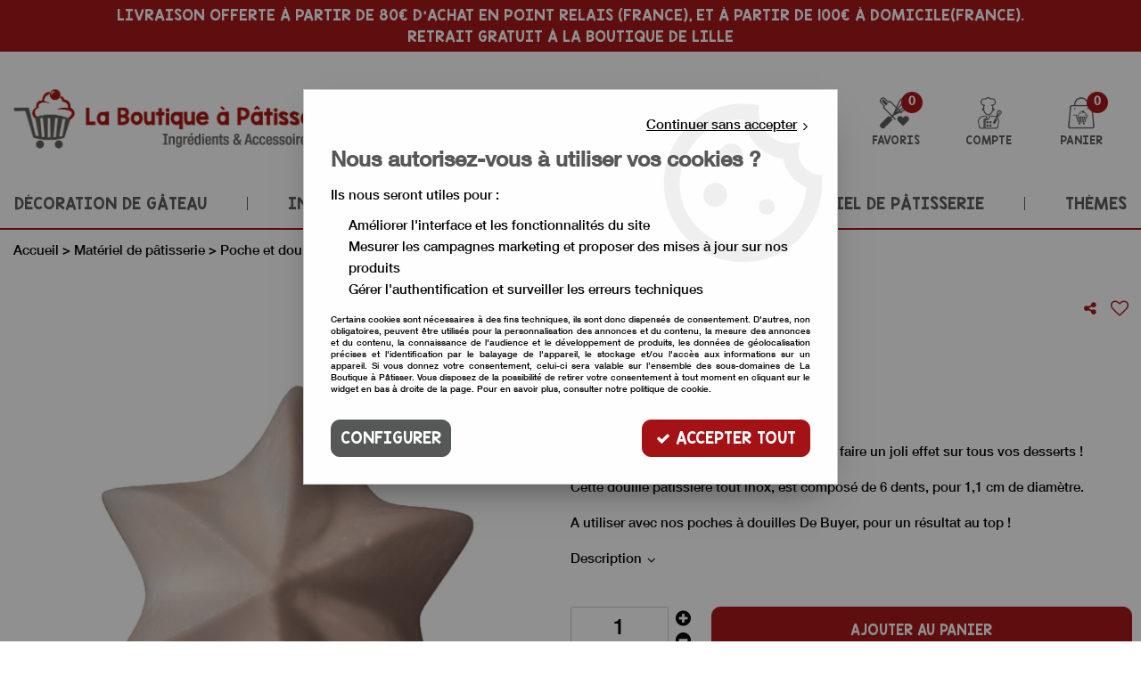

--- FILE ---
content_type: text/html; charset=iso-8859-1
request_url: https://www.laboutiqueapatisser.com/douille-cannelee-11-mm-d6-a463.html
body_size: 22666
content:
<!doctype html><html itemscope="" itemtype="http://schema.org/WebPage" lang="fr"><head>
	<title>Douille cannel&eacute;e 11 mm D6</title><meta http-equiv="Content-Type" content="text/html; charset=iso-8859-1" /><meta name="description" lang="fr" content="C'est la douille &quot;étoile&quot;, celle qui permet de faire un joli effet sur tous vos desserts !Cette douille pâtissière tout inox, est composé de 6 dents, pour 1,1 cm de diamètre.A utiliser avec nos poches à douilles De Buyer, pour un résultat au top !" /><meta name="keywords" xml:lang="fr" content="&lt;p&gt;d6, &amp;eacute;toile, D6, canel&amp;eacute;&lt;/p&gt;" />
<meta http-equiv="content-language" content="fr" /><meta name="language" content="fr" /><meta name="globalsign-domain-verification" content="qTvQi1x95dKYQD4iuknShJmabrLryeIGujAvyp1JM9" /><meta http-equiv="X-UA-Compatible" content="IE=edge" /><meta property='og:image' content='https://www.laboutiqueapatisser.com/upload/image/douille-cannelee-11-mm-d6-p-image-34275-moyenne.png' />	   <link rel="apple-touch-icon" sizes="57x57" href="/favicons/favicon.57x57.png?1650966745" >
	   <link rel="apple-touch-icon" sizes="60x60" href="/favicons/favicon.60x60.png?1650966745" >
	   <link rel="apple-touch-icon" sizes="72x72" href="/favicons/favicon.72x72.png?1650966745" >
	   <link rel="apple-touch-icon" sizes="76x76" href="/favicons/favicon.76x76.png?1650966745" >
	   <link rel="apple-touch-icon" sizes="114x114" href="/favicons/favicon.114x114.png?1650966745" >
	   <link rel="apple-touch-icon" sizes="120x120" href="/favicons/favicon.120x120.png?1650966745" >
	   <link rel="apple-touch-icon" sizes="144x144" href="/favicons/favicon.144x144.png?1650966745" >
	   <link rel="apple-touch-icon" sizes="152x152" href="/favicons/favicon.152x152.png?1650966745" >
	   <link rel="apple-touch-icon" sizes="180x180" href="/favicons/favicon.180x180.png?1650966745" >
	   <link rel="icon" sizes="16x16" href="/favicons/favicon.16x16.png?1650966745" >
	   <link rel="icon" sizes="24x24" href="/favicons/favicon.24x24.png?1650966745" >
	   <link rel="icon" sizes="32x32" href="/favicons/favicon.32x32.png?1650966745" >
	   <link rel="icon" sizes="96x96" href="/favicons/favicon.96x96.png?1650966745" >
	   <link rel="icon" sizes="192x192" href="/favicons/favicon.192x192.png?1650966745" >
	   <link rel="manifest" href="/favicons/manifest.json">
	   <meta name="msapplication-TileImage" content="/favicons/favicon.png?1650966745" />
	   <meta name="msapplication-config" content="/favicons/browserconfig.xml"/>
			   <meta name="msapplication-TileColor" content="#a51216" />
	   <meta name="theme-color" content="#a51216">
	   	   <link rel="mask-icon" href="/favicons/favicon.svg?1650966745" color="#a51216">
	   		<base href="https://www.laboutiqueapatisser.com/dhtml/" /><meta name="google-site-verification" content="1CjmM3tDqmquLeQqty9mTIqMvZPjXIOBxLIqoONgiLg" /><meta property="fb:page_id" content="24810918318524570" />	   <meta content="width=device-width, initial-scale=1, minimum-scale=1, maximum-scale=1, user-scalable=no" name="viewport">
			<meta name="format-detection" content="telephone=no">
	<link rel="canonical" href="https://www.laboutiqueapatisser.com/douille-cannelee-11-mm-d6-a463.html" /><meta property="og:title" content="Douille cannel&eacute;e 11 mm D6" /><meta property="og:description" content="C'est la douille &quot;&eacute;toile&quot;, celle qui permet de faire un joli effet sur tous vos desserts !Cette douille p&acirc;tissi&egrave;re tout inox, est compos&eacute; de 6 dents, pour 1,1 cm de diam&egrave;tre.A utiliser avec nos poches &agrave; douilles De Buyer, pour un r&eacute;sultat au top !" /><meta property="og:type" content="website" /><meta property="og:url" content="https://www.laboutiqueapatisser.com/douille-cannelee-11-mm-d6-a463.html" /><meta property="og:site_name" content="La Boutique à Pâtisser" /><script type="text/javascript">
var param=new Object;

		function trad(name)
		{
			if(typeof(window.tTrad)=="undefined") {
				window.tTrad = new Array();
			}
			
			if(typeof(window.tTrad[name])!="undefined")
			{
				return window.tTrad[name];
			}
			else
			{
				  $.ajax({
				    url: "/ajax/get_traduction.php",
				    data: { 'name': name,
				    'fromweb':'web'},
				    async: false,
				    success: function(data) {
						window.tTrad[name] = data;
				    }
				  });

				return window.tTrad[name];
			}
		}
	   function tradn(name, n)
		{
			var sText = "";
			$.ajax({
				url: "/ajax/get_traduction.php",
				data: { 'name': name,
				'fromweb':'web', 'n': n},
				async: false,
				success: function(data) {
					sText = data;
				}
			});

			return sText;
		}var tTrad=[]
tTrad["16_client_actionco_lecture"]="Lecture";
tTrad["aucun_resultat"]="Aucune correspondance trouvée";
tTrad["general_mmin_1"]="Jan";
tTrad["general_mmin_10"]="Oct";
tTrad["general_mmin_11"]="Nov";
tTrad["general_mmin_12"]="Dec";
tTrad["general_mmin_2"]="Fev";
tTrad["general_mmin_3"]="Mar";
tTrad["general_mmin_4"]="Avr";
tTrad["general_mmin_5"]="Mai";
tTrad["general_mmin_6"]="Juin";
tTrad["general_mmin_7"]="Juil";
tTrad["general_mmin_8"]="Aou";
tTrad["general_mmin_9"]="Sep";
tTrad["dimanche"]="Dimanche";
tTrad["lundi"]="Lundi";
tTrad["mardi"]="Mardi";
tTrad["mercredi"]="Mercredi";
tTrad["jeudi"]="Jeudi";
tTrad["vendredi"]="Vendredi";
tTrad["samedi"]="Samedi";
tTrad["tri_par"]="Trier par";
tTrad["filtre_effacer"]="Effacer";
tTrad["selectionner_une_taille"]="Vous devez <strong>faire votre sélection</strong> afin de pouvoir l'ajouter au panier";
tTrad["cet_article_nest_pas_commandable"]="Cet article n'est <strong>actuellement pas commandable</strong>, merci de votre compréhension";
tTrad["email_incorrect"]="E-mail incorrect";
tTrad["chargement_en_cours"]="Chargement en cours";
tTrad["reculer"]="Reculer";
tTrad["pause"]="Pause";
tTrad["stop"]="Stop";
tTrad["avancer"]="Avancer";
tTrad["le_siret_est_incorrect"]="Le siret est incorrect";
tTrad["le_siren_est_incorrect"]="Le siren est incorrect";
tTrad["mdp_ko"]="Votre mot de passe doit contenir au moins une lettre minuscule, une lettre majuscule, un chiffre et doit faire 8 caractères minimum";
tTrad["dimanche_min"]="Di";
tTrad["jeudi_min"]="Je";
tTrad["lundi_min"]="Lu";
tTrad["mardi_min"]="Ma";
tTrad["mercredi_min"]="Me";
tTrad["samedi_min"]="Sa";
tTrad["vendredi_min"]="Ve";
tTrad["favoris_added"]="L'article a bien été ajouté aux favoris";
tTrad["favoris_deleted"]="L'article a bien été supprimé des favoris";
tTrad["pattern_general"]="Général";
tTrad["pattern_societe"]="Société";
tTrad["n_articles_sur"]="{$n} article(s) sur";
tTrad["reservez_un_produit_gratuitement"]="Réserver votre article gratuitement dans le magasin de votre choix ";
tTrad["retrait_en_magasin"]="Retrait magasin";
tTrad["e_reservation"]="E-réservation";

var url_theme="../themes/html/";
var param=new Object;
</script>
<link href="/themes/html_responsive/fonts/bebasneue_bold-webfont.ttf" as="font" type="font/ttf" crossorigin><link href="/themes/html_responsive/fonts/bebasneue_bold-webfont.svg" as="font" type="font/svg" crossorigin><link href="/themes/html_responsive/fonts/bebasneue_bold-webfont.eot" as="font" type="font/eot" crossorigin><link href="/themes/html_responsive/fonts/bebasneue_bold-webfont.woff2" as="font" type="font/woff2" crossorigin><link href="/themes/html_responsive/fonts/bebasneue_bold-webfont.woff" as="font" type="font/woff" crossorigin><link href="/themes/html_responsive/fonts/bebasneue_regular-webfont.ttf" as="font" type="font/ttf" crossorigin><link href="/themes/html_responsive/fonts/bebasneue_regular-webfont.eot" as="font" type="font/eot" crossorigin><link href="/themes/html_responsive/fonts/bebasneue_regular-webfont.svg" as="font" type="font/svg" crossorigin><link href="/themes/html_responsive/fonts/bebasneue_regular-webfont.woff2" as="font" type="font/woff2" crossorigin><link href="/themes/html_responsive/fonts/bebasneue_regular-webfont.woff" as="font" type="font/woff" crossorigin><link href="/themes/html_responsive/fonts/Caveat-Bold.ttf" as="font" type="font/ttf" crossorigin><link href="/themes/html_responsive/fonts/Caveat-Bold.eot" as="font" type="font/eot" crossorigin><link href="/themes/html_responsive/fonts/Caveat-Bold.woff2" as="font" type="font/woff2" crossorigin><link href="/themes/html_responsive/fonts/Caveat-Bold.woff" as="font" type="font/woff" crossorigin><link href="/themes/html_responsive/fonts/HelveticaNeueLTCom-Md.ttf" as="font" type="font/ttf" crossorigin><link href="/themes/html_responsive/fonts/HelveticaNeueLTCom-Md.woff" as="font" type="font/woff" crossorigin><link href="/themes/html_responsive/fonts/Helvetica-Neue-LT-Com-65-Medium.woff2" as="font" type="font/woff2" crossorigin><link href="/themes/html_responsive/fonts/HelveticaNeueLTCom-Md.svg" as="font" type="font/svg" crossorigin><link href="/themes/html_responsive/fonts/Helvetica-Neue-LT-Com-65-Medium.eot" as="font" type="font/eot" crossorigin><link href="/themes/html_responsive/fonts/KGBlankSpaceSolid.woff2" as="font" type="font/woff2" crossorigin><link href="/themes/html_responsive/fonts/KGBlankSpaceSolid.ttf" as="font" type="font/ttf" crossorigin><link href="/themes/html_responsive/fonts/KGBlankSpaceSolid.eot" as="font" type="font/eot" crossorigin><link href="/themes/html_responsive/fonts/KGBlankSpaceSolid.woff" as="font" type="font/woff" crossorigin><link href="/themes/html_responsive/fonts/KGBlankSpaceSolid.svg" as="font" type="font/svg" crossorigin><link href="/themes/html_responsive/fonts/muli-bold-webfont.ttf" as="font" type="font/ttf" crossorigin><link href="/themes/html_responsive/fonts/muli-bold-webfont.svg" as="font" type="font/svg" crossorigin><link href="/themes/html_responsive/fonts/muli-bold-webfont.eot" as="font" type="font/eot" crossorigin><link href="/themes/html_responsive/fonts/muli-bold-webfont.woff2" as="font" type="font/woff2" crossorigin><link href="/themes/html_responsive/fonts/muli-bold-webfont.woff" as="font" type="font/woff" crossorigin><link href="/themes/html_responsive/fonts/muli-webfont.ttf" as="font" type="font/ttf" crossorigin><link href="/themes/html_responsive/fonts/muli-webfont.svg" as="font" type="font/svg" crossorigin><link href="/themes/html_responsive/fonts/muli-webfont.woff2" as="font" type="font/woff2" crossorigin><link href="/themes/html_responsive/fonts/muli-webfont.eot" as="font" type="font/eot" crossorigin><link href="/themes/html_responsive/fonts/muli-webfont.woff" as="font" type="font/woff" crossorigin><link href="/themes/html_responsive/fonts/OpenSans-Bold-webfont.ttf" as="font" type="font/ttf" crossorigin><link href="/themes/html_responsive/fonts/OpenSans-Bold-webfont.svg" as="font" type="font/svg" crossorigin><link href="/themes/html_responsive/fonts/OpenSans-Bold-webfont.eot" as="font" type="font/eot" crossorigin><link href="/themes/html_responsive/fonts/OpenSans-Bold-webfont.woff" as="font" type="font/woff" crossorigin><link href="/themes/html_responsive/fonts/OpenSans-CondBold-webfont.eot" as="font" type="font/eot" crossorigin><link href="/themes/html_responsive/fonts/OpenSans-CondBold-webfont.woff" as="font" type="font/woff" crossorigin><link href="/themes/html_responsive/fonts/OpenSans-CondBold-webfont.svg" as="font" type="font/svg" crossorigin><link href="/themes/html_responsive/fonts/OpenSans-CondBold-webfont.ttf" as="font" type="font/ttf" crossorigin><link href="/themes/html_responsive/fonts/OpenSans-CondLight-webfont.eot" as="font" type="font/eot" crossorigin><link href="/themes/html_responsive/fonts/OpenSans-CondLight-webfont.ttf" as="font" type="font/ttf" crossorigin><link href="/themes/html_responsive/fonts/OpenSans-CondLight-webfont.woff" as="font" type="font/woff" crossorigin><link href="/themes/html_responsive/fonts/OpenSans-CondLight-webfont.svg" as="font" type="font/svg" crossorigin><link href="/themes/html_responsive/fonts/OpenSans-Regular-webfont.ttf" as="font" type="font/ttf" crossorigin><link href="/themes/html_responsive/fonts/OpenSans-Regular-webfont.svg" as="font" type="font/svg" crossorigin><link href="/themes/html_responsive/fonts/OpenSans-Regular-webfont.eot" as="font" type="font/eot" crossorigin><link href="/themes/html_responsive/fonts/OpenSans-Regular-webfont.woff" as="font" type="font/woff" crossorigin><link href="/themes/html_responsive/fonts/Orator Std Medium.eot" as="font" type="font/eot" crossorigin><link href="/themes/html_responsive/fonts/Orator Std Medium.svg" as="font" type="font/svg" crossorigin><link href="/themes/html_responsive/fonts/Orator Std Medium.ttf" as="font" type="font/ttf" crossorigin><link href="/themes/html_responsive/fonts/Orator Std Medium.woff" as="font" type="font/woff" crossorigin><link href="/themes/html_responsive/fonts/Orator Std Medium.woff2" as="font" type="font/woff2" crossorigin><link href="/themes/html_responsive/fonts/Orkney Bold.woff" as="font" type="font/woff" crossorigin><link href="/themes/html_responsive/fonts/Orkney Bold.ttf" as="font" type="font/ttf" crossorigin><link href="/themes/html_responsive/fonts/Orkney Bold.woff2" as="font" type="font/woff2" crossorigin><link href="/themes/html_responsive/fonts/Orkney Bold.eot" as="font" type="font/eot" crossorigin><link href="/themes/html_responsive/fonts/Orkney Regular.ttf" as="font" type="font/ttf" crossorigin><link href="/themes/html_responsive/fonts/Orkney Regular.eot" as="font" type="font/eot" crossorigin><link href="/themes/html_responsive/fonts/Orkney Regular.woff2" as="font" type="font/woff2" crossorigin><link href="/themes/html_responsive/fonts/Orkney Regular.woff" as="font" type="font/woff" crossorigin><link href="/themes/html_responsive/fonts/patua-one-v9-latin-regular.svg" as="font" type="font/svg" crossorigin><link href="/themes/html_responsive/fonts/patua-one-v9-latin-regular.eot" as="font" type="font/eot" crossorigin><link href="/themes/html_responsive/fonts/patua-one-v9-latin-regular.ttf" as="font" type="font/ttf" crossorigin><link href="/themes/html_responsive/fonts/patua-one-v9-latin-regular.woff2" as="font" type="font/woff2" crossorigin><link href="/themes/html_responsive/fonts/patua-one-v9-latin-regular.woff" as="font" type="font/woff" crossorigin><link href="/themes/html_responsive/fonts/Poppins-Bold.woff" as="font" type="font/woff" crossorigin><link href="/themes/html_responsive/fonts/Poppins-Bold.eot" as="font" type="font/eot" crossorigin><link href="/themes/html_responsive/fonts/Poppins-Bold.ttf" as="font" type="font/ttf" crossorigin><link href="/themes/html_responsive/fonts/Poppins-Bold.woff2" as="font" type="font/woff2" crossorigin><link href="/themes/html_responsive/fonts/Poppins-Bold.svg" as="font" type="font/svg" crossorigin><link href="/themes/html_responsive/fonts/Poppins-Regular.woff2" as="font" type="font/woff2" crossorigin><link href="/themes/html_responsive/fonts/Poppins-Regular.eot" as="font" type="font/eot" crossorigin><link href="/themes/html_responsive/fonts/Poppins-Regular.woff" as="font" type="font/woff" crossorigin><link href="/themes/html_responsive/fonts/Poppins-Regular.ttf" as="font" type="font/ttf" crossorigin><link href="/themes/html_responsive/fonts/Poppins-Regular.svg" as="font" type="font/svg" crossorigin><link href="/themes/html_responsive/fonts/Roboto-Bold-webfont.eot" as="font" type="font/eot" crossorigin><link href="/themes/html_responsive/fonts/Roboto-Bold-webfont.woff" as="font" type="font/woff" crossorigin><link href="/themes/html_responsive/fonts/Roboto-Bold-webfont.svg" as="font" type="font/svg" crossorigin><link href="/themes/html_responsive/fonts/Roboto-Bold-webfont.ttf" as="font" type="font/ttf" crossorigin><link href="/themes/html_responsive/fonts/Roboto-Regular-webfont.ttf" as="font" type="font/ttf" crossorigin><link href="/themes/html_responsive/fonts/Roboto-Regular-webfont.svg" as="font" type="font/svg" crossorigin><link href="/themes/html_responsive/fonts/Roboto-Regular-webfont.woff" as="font" type="font/woff" crossorigin><link href="/themes/html_responsive/fonts/Roboto-Regular-webfont.eot" as="font" type="font/eot" crossorigin><link href="/themes/html_responsive/fonts/sourcesanspro-bold-webfont.eot" as="font" type="font/eot" crossorigin><link href="/themes/html_responsive/fonts/sourcesanspro-bold-webfont.woff" as="font" type="font/woff" crossorigin><link href="/themes/html_responsive/fonts/sourcesanspro-bold-webfont.ttf" as="font" type="font/ttf" crossorigin><link href="/themes/html_responsive/fonts/sourcesanspro-bold-webfont.svg" as="font" type="font/svg" crossorigin><link href="/themes/html_responsive/fonts/sourcesanspro-bold-webfont.woff2" as="font" type="font/woff2" crossorigin><link href="/themes/html_responsive/fonts/titillium-web-v8-latin-regular.woff2" as="font" type="font/woff2" crossorigin><link href="/themes/html_responsive/fonts/titillium-web-v8-latin-regular.woff" as="font" type="font/woff" crossorigin><link href="/themes/html_responsive/fonts/titillium-web-v8-latin-regular.ttf" as="font" type="font/ttf" crossorigin><link href="/themes/html_responsive/fonts/titillium-web-v8-latin-regular.svg" as="font" type="font/svg" crossorigin><link href="/themes/html_responsive/fonts/titillium-web-v8-latin-regular.eot" as="font" type="font/eot" crossorigin><link href="/themes/html_responsive/fonts/TitilliumWebRegular.ttf" as="font" type="font/ttf" crossorigin><link href="/themes/html_responsive/fonts/TitilliumWebRegular.eot" as="font" type="font/eot" crossorigin><link href="/themes/html_responsive/fonts/TitilliumWebRegular.woff" as="font" type="font/woff" crossorigin><link href="/themes/html_responsive/fonts/TitilliumWebRegular.svg" as="font" type="font/svg" crossorigin><link  href="https://www.laboutiqueapatisser.com/themes/html/css/web.all.css?t=1766995187&p=admin_o8&r=1" rel="stylesheet" type="text/css" />
<link  href="https://www.laboutiqueapatisser.com/themes/html/css/fiche_article.all.css?t=1698140707&p=admin_o8&r=1" rel="stylesheet" type="text/css" />
<link  href="https://www.laboutiqueapatisser.com/themes/html_responsive/modeles/60/css/custom.all.css?t=1727160637&p=admin_o8&r=1" rel="stylesheet" type="text/css" />
<link  href="https://www.laboutiqueapatisser.com/themes/html/css/spe.all.css?t=1659339069&p=admin_o8&r=1" rel="stylesheet" type="text/css" />
<link  href="https://www.laboutiqueapatisser.com/themes/html/css/lib.all.css?t=1557231981&p=admin_o8&r=1" rel="stylesheet" type="text/css" />
<script src="../javascript/jquery-1.8.3.min+lazyload.js?t=1579795287" type="text/javascript"></script>			<style class="editor-css">
				.row:not(.expanded), .row:not(.expanded) .row:not(.expanded)
				{
					max-width:1380px !important;
				}
			</style>
			<script type="text/javascript">
		function del(){
			var texte = "Êtes-vous sûr de vouloir supprimer ?";
			return confirm(texte);
		}
    </script>
    	    <script type="text/javascript">
		// Redefine console.log()
		// {{{ COR : [TK15955]
		window.console.log = function (text) {};
		window.console.info = function (text) {};
		window.console.warn = function (text) {};
		window.console.error = function (text) {};
		window.dump=function(obj){};
		window.msg=function(obj){};
		// COR }}}
    </script>
    

	<script>
		/**
		* Envoi les informations dans le dataLayer avec le bon format (structure de données).
		*/
		function gtag()
		{
			// {{{ COR : [TK15976]
			window.dataLayer = window.dataLayer || [];
			if (window.dataLayer.length > 0)
			{
			window.dataLayer.push(arguments);
			}
			// COR }}}
		}

		/**
		* Mettre à jour le dataLayer avec les informations de consentement de l'utilisateur.
		*
		* @param object oConsent : Les consentements / cookies acceptés ou refusés.
		* @param string sMode : Mode initialisation (default) ou mise à jour (update).
		*/
		function sendGtmConsent(oConsent = {}, sMode = 'default')
		{
			gtag('consent', sMode, {
				// Cookies publicitaires
				'ad_storage'				: oConsent.ad_storage,
				// {{{ COR : [TK15999]
				// Cookies publicitaires (Google)
				'ad_user_data'				: oConsent.ad_user_data,
				// Cookies publicitaires (Personnalisées)
				'ad_personalization'		: oConsent.ad_personalization,
				// COR }}}
				// Cookies statistiques
				'analytics_storage'			: oConsent.analytics_storage,
				// Cookies techniques
				'functionality_storage'		: oConsent.functionality_storage,
				// Cookies de personnalisation
				'personalization_storage'	: oConsent.personalization_storage,
				// Cookies de sécurité
				'security_storage'			: oConsent.security_storage
			});
		}
	</script>
		<script>
		var iGtmAddEventGa4 = 0;
		var iVersionDataLayerGa4 = 1;
	</script>
	<!-- Facebook Pixel Code -->
<script>
!function(f,b,e,v,n,t,s){if(f.fbq)return;n=f.fbq=function(){n.callMethod?
n.callMethod.apply(n,arguments):n.queue.push(arguments)};if(!f._fbq)f._fbq=n;
n.push=n;n.loaded=!0;n.version='2.0';n.queue=[];t=b.createElement(e);t.async=!0;
t.src=v;s=b.getElementsByTagName(e)[0];s.parentNode.insertBefore(t,s)}(window,
document,'script','https://connect.facebook.net/en_US/fbevents.js');

fbq('init', '24810918318524570');
fbq('track', 'PageView');
</script>
<noscript><img height="1" width="1" style="display:none"
src="https://www.facebook.com/tr?id=24810918318524570&ev=PageView&noscript=1"
/></noscript>
<!-- DO NOT MODIFY -->
<!-- End Facebook Pixel Code --></head>
<body 
class="html_responsive modele_60
article_463 
fiche_article 
os_mac nav_chrome rev_131
non_identifie
langue_1" 
data-responsive="1"
>
<div
class="off-canvas mobile_menu position-left menu_mobile_full_width is-closed"
id="offCanvas" data-off-canvas data-transition="overlap"
data-content-scroll="true"
data-content-overlay="false"	>
<div class="row mobile_menu_header expanded align-middle">
<div class="column text-center">
<span class="mobile_menu_title" data-close data-default="La Boutique à Pâtisser">
La Boutique à Pâtisser
</span>
</div>
<div class="column mobile_menu_close shrink align-right text-right">
<span aria-hidden="true" data-close>
<i class="pop-close"></i>
</span>
</div>
</div>
<div class="row mobile_menu_content expanded">
<div class="column no-padding">
<ul class="menu vertical icons icon-left jq-drilldown drilldown">
<li class="mobile_menu_principal jq-drilldown-item
is-drilldown-submenu-parent	has-no-icon"
>
<a
class="d-block boutonHautLien jq-drilldown-link"
href="http://laboutiqueapatisser.com/decorations-de-gateaux-c3.html"
>
<span>Décoration de gâteau</span>
</a>
<ul class="nested menu jq-drilldown-menu submenu is-drilldown-submenu invisible drilldown-submenu-cover-previous">
<li class="mobile_menu_see_all_link">
<a
class="d-block boutonHautLien jq-drilldown-link"
href="http://laboutiqueapatisser.com/decorations-de-gateaux-c3.html"
>
<span>Voir "Décoration de gâteau"</span>
</a>
</li>
<li>
<span class="load-page" data-id="60272" data-language="1" data-exclude_web="1"></span>
</li>
</ul>
</li>
<li class="mobile_menu_principal jq-drilldown-item
is-drilldown-submenu-parent	has-no-icon"
>
<a
class="d-block boutonHautLien jq-drilldown-link"
href="http://laboutiqueapatisser.com/ingredients-patisserie-c2.html"
>
<span>Ingrédient pâtisserie</span>
</a>
<ul class="nested menu jq-drilldown-menu submenu is-drilldown-submenu invisible drilldown-submenu-cover-previous">
<li class="mobile_menu_see_all_link">
<a
class="d-block boutonHautLien jq-drilldown-link"
href="http://laboutiqueapatisser.com/ingredients-patisserie-c2.html"
>
<span>Voir "Ingrédient pâtisserie"</span>
</a>
</li>
<li>
<span class="load-page" data-id="60271" data-language="1" data-exclude_web="1"></span>
</li>
</ul>
</li>
<li class="mobile_menu_principal jq-drilldown-item
is-drilldown-submenu-parent	has-no-icon"
>
<a
class="d-block boutonHautLien jq-drilldown-link"
href="http://laboutiqueapatisser.com/moules-a-gateaux-c8.html"
>
<span>Moule à gâteau</span>
</a>
<ul class="nested menu jq-drilldown-menu submenu is-drilldown-submenu invisible drilldown-submenu-cover-previous">
<li class="mobile_menu_see_all_link">
<a
class="d-block boutonHautLien jq-drilldown-link"
href="http://laboutiqueapatisser.com/moules-a-gateaux-c8.html"
>
<span>Voir "Moule à gâteau"</span>
</a>
</li>
<li>
<span class="load-page" data-id="60273" data-language="1" data-exclude_web="1"></span>
</li>
</ul>
</li>
<li class="mobile_menu_principal jq-drilldown-item
is-drilldown-submenu-parent	has-no-icon"
>
<a
class="d-block boutonHautLien jq-drilldown-link"
href="http://laboutiqueapatisser.com/materiel-de-patisserie-c11.html"
>
<span>Matériel de pâtisserie</span>
</a>
<ul class="nested menu jq-drilldown-menu submenu is-drilldown-submenu invisible drilldown-submenu-cover-previous">
<li class="mobile_menu_see_all_link">
<a
class="d-block boutonHautLien jq-drilldown-link"
href="http://laboutiqueapatisser.com/materiel-de-patisserie-c11.html"
>
<span>Voir "Matériel de pâtisserie"</span>
</a>
</li>
<li>
<span class="load-page" data-id="60545" data-language="1" data-exclude_web="1"></span>
</li>
</ul>
</li>
<li class="mobile_menu_principal jq-drilldown-item
is-drilldown-submenu-parent	has-no-icon"
>
<a
class="d-block boutonHautLien jq-drilldown-link"
href="http://laboutiqueapatisser.com/theme-c12.html"
>
<span>Thèmes</span>
</a>
<ul class="nested menu jq-drilldown-menu submenu is-drilldown-submenu invisible drilldown-submenu-cover-previous">
<li class="mobile_menu_see_all_link">
<a
class="d-block boutonHautLien jq-drilldown-link"
href="http://laboutiqueapatisser.com/theme-c12.html"
>
<span>Voir "Thèmes"</span>
</a>
</li>
<li>
<span class="load-page" data-id="60386" data-language="1" data-exclude_web="1"></span>
</li>
</ul>
</li>
<li class="mobile_menu_separator"></li>
<li class="mobile_menu_secondaire">
<div class="row">
<style>
.top-link-item-60295 > a.lienHaut
{
}
.top-link-item-60295:hover > a.lienHaut
{
}
</style>
<div class="column small-12 large-shrink small-only-no-padding medium-only-no-padding top-link-item-60295"
>
<a
href="https://www.laboutiqueapatisser.com/contact/"
class="lienHaut d-block"
>
<span>Nous contacter</span>
</a>
</div>
</div>
</li>
<li class="mobile_menu_separator"></li>
<li class="mobile_menu_compte jq-drilldown-item is-drilldown-submenu-parent">
<a class="mobile_menu_compte_login d-block boutonHautLien" href="acces.php">
<span class="menu-picto"><i class="fa fa-user"></i></span>
<span>Compte</span>
</a>
</li>
<li class="mobile_menu_favoris">
<a class="d-block boutonHautLien" href="mes_favoris2.php">
<span class="menu-picto"><i class="fa fa-heart"></i></span>
<span>
Favoris
(<span data-favoris-count>0</span>)
</span>
</a>
</li>
</ul>
</div>
</div>
</div>
<div class="off-canvas-content" data-off-canvas-content>
<div id="curseur" class="infobulle"></div>
<div id="cont-popup-ap">
<div id="popup-ap">
<div id="border-trans"></div>
<div id="ap-cont"></div>
</div>
</div>
<div class="jq_div_aff_cookies_disclaimer">
<div class="reveal  modal-container " id="cookieDisclaimerPopup" data-reveal
data-close-on-click="" data-overlay="1" data-close-on-esc=""
data-animation-in="fade-in fast"	data-animation-out="fade-out fast"	>
<div class="modal-title">
<div class="row  no-margin no-padding align-top">
<div class="column modal-title-text">
</div>
</div>
</div>
<div class="modal-content margin-top-15">
<a id="ouvrirPopup"></a>
<div id="wookiesDisclaimer">
<!--AFFICHAGE GENERAL-->
<div class="row collapse align-center" id="divCookiesGeneral">
<div class="column small-12 text-right retourBouton">	
<a href="javascript:;" onclick="userCookieChoice('0');"><u>Continuer sans accepter</u> <i class="fa fa-angle-right"></i></a>
</div>
<div class="column small-12 titrePopup"><h3>Nous autorisez-vous à utiliser vos cookies ?</h3></div>
<div class="column small-12 texteIntro">
<p>Ils nous seront utiles pour :</p><ul><li>Améliorer l'interface et les fonctionnalités du site</li><li>Mesurer les campagnes marketing et proposer des mises à jour sur nos produits</li><li>Gérer l'authentification et surveiller les erreurs techniques</li></ul>
</div>
<div class="column small-12 texteMentionsLegales">
<p>Certains cookies sont n&eacute;cessaires &agrave; des fins techniques, ils sont donc dispens&eacute;s de consentement. D'autres, non obligatoires, peuvent &ecirc;tre utilis&eacute;s pour la personnalisation des annonces et du contenu, la mesure des annonces et du contenu, la connaissance de l'audience et le d&eacute;veloppement de produits, les donn&eacute;es de g&eacute;olocalisation pr&eacute;cises et l'identification par le balayage de l'appareil, le stockage et/ou l'acc&egrave;s aux informations sur un appareil. Si vous donnez votre consentement, celui-ci sera valable sur l&rsquo;ensemble des sous-domaines de La Boutique à Pâtisser. Vous disposez de la possibilit&eacute; de retirer votre consentement &agrave; tout moment en cliquant sur le widget en bas &agrave; droite de la page. Pour en savoir plus, consulter notre politique de cookie.</p>
</div>
<div class="column small-12">
<div class="row collapse align-justify">
<div class="column small-12 medium-shrink">
<a class="btn configBouton full-width" id="cmp_configurer">Configurer</a>
</div>
<div class="column small-12 medium-expand">
<div class="row align-justify medium-align-right">
<div class="column small-12 medium-shrink text-right no-padding">	
<a class="btn-primary full-width AcceptAllBouton" href="javascript:;" onclick="userCookieChoice('1');"><i class="fa fa-check"></i> Accepter tout</a>
</div>
</div>
</div>
</div>
</div>
</div>
<!--AFFICHAGE CONFIGURATION-->
<div id="divCookiesConfig" style="display: none">
<div class="row collapse divCookiesConfigHeader">
<div class="column small-12 text-left retourBouton">	
<a id="retourDivCookiesGeneral"><i class="fa fa-angle-left"></i> <u>Retour</u></a>
</div>
<div class="column small-12 titrePopup"><h3>Détails des cookies présents sur le site</h3></div>
<!--BOUTONS-->
<div class="column small-12">
<div class="row align-justify medium-align-left">
<div class="column shrink no-padding">
<a class="btn-secondary RefuseAllBouton" id="cmp_refuse_all"><i class="fa fa-times"></i> Tout refuser</a>
</div>
<div class="column shrink small-only-no-padding">
<a class="btn-primary AcceptAllBouton" id="cmp_accept_all"><i class="fa fa-check"></i> Accepter tout</a>
</div>
</div>
</div>
</div>
<div class="row collapse small-12 divCookiesConfigContent">
<!--REGLER LA HAUTEUR POUR AVOIR 3 TYPES DE COOKIES AFFICHES-->
<div class="column small-12">
<div class="listeTypeCookies row collapse" id="listeTypeCookies">
<!--COOKIES NECESSAIRES-->
<div class="column small-12 listeTypeCookiesBloc">
<div class="row collapse align-top align-justify">
<div class="column shrink">
<label for="cookies_tech" class="cmpTitre">
Nécessaires
</label>
</div>
<div class="column shrink">
<label class="checkboxSwitch">
<input type="checkbox" class="no-margin cmpBouton" id="cookies_tech" checked disabled />
<span></span>
</label>
</div>
</div>
<p class="cmpDetails">Les cookies nécessaires sont utiles au bon fonctionnement du site. Ils permettent de réaliser des fonctions de base comme la navigation de page et l'accès aux zones sécurisées du site web. Le site web ne peut pas fonctionner correctement sans ces cookies.</p>
</div>
<!--COOKIES PERSONNALISATION-->
<div class="column small-12 listeTypeCookiesBloc">
<div class="row collapse align-top align-justify">
<div class="column shrink">
<label for="cookies_perso" class="cmpTitre">
Personnalisation
</label>
</div>
<div class="column shrink">
<label class="checkboxSwitch">
<input type="checkbox" class="no-margin cmpBouton" id="cookies_perso" onchange="userCookieTypeChoice('cookies_perso');"
onclick="userCookieTypeChoice('cookies_perso');"  />
<span></span>
</label>
</div>
</div>
<p class="cmpDetails">Les cookies de personnalisation permettent à un site web de retenir des informations qui modifient la manière dont le site se comporte ou s’affiche, comme votre langue préférée ou la région dans laquelle vous vous situez.</p>
</div>
<!--COOKIES STATISTIQUES-->
<div class="column small-12 listeTypeCookiesBloc">
<div class="row collapse align-top align-justify">
<div class="column shrink">
<label for="cookies_stat" class="cmpTitre">
Statistiques
</label>
</div>
<div class="column shrink">
<label class="checkboxSwitch">
<input type="checkbox" class="no-margin cmpBouton" id="cookies_stat" onchange="userCookieTypeChoice('cookies_stat');"
onclick="userCookieTypeChoice('cookies_stat');"  />
<span></span>
</label>
</div>
</div>
<p class="cmpDetails">Les cookies marketing aident les propriétaires du site web, par la collecte et la communication d'informations de manière anonyme, à comprendre comment les visiteurs interagissent avec les sites web.</p>
</div>
<!--COOKIES PUBLICITAIRES-->
<div class="column small-12 listeTypeCookiesBloc">
<div class="row collapse align-top align-justify">
<div class="column shrink">
<label for="cookies_pub" class="cmpTitre">
Marketing
</label>
</div>
<div class="column shrink">
<label class="checkboxSwitch">
<input type="checkbox" class="no-margin cmpBouton" id="cookies_pub" onchange="userCookieTypeChoice('cookies_pub');"
onclick="userCookieTypeChoice('cookies_pub');"  />
<span></span>
</label>
</div>
</div>
<p class="cmpDetails">Les cookies statistiques permettent le suivi des visiteurs sur le site. Ils ont pour but de vous proposer un ciblage publicitaire plus pertinent et donc plus intéressant pour les éditeurs et les annonceurs.</p>
</div>
<!--COOKIES AUTRES-->
<div class="column small-12 listeTypeCookiesBloc">
<div class="row collapse align-top align-justify">
<div class="column shrink">
<label for="cookies_secu" class="cmpTitre">
Autres
</label>
</div>
<div class="column shrink">
<label class="checkboxSwitch">
<input type="checkbox" class="no-margin cmpBouton" id="cookies_secu" onchange="userCookieTypeChoice('cookies_secu');"
onclick="userCookieTypeChoice('cookies_secu');"  />
<span></span>
</label>
</div>
</div>
<p class="cmpDetails">Ce sont les cookies qui n'entrent  dans aucune des catégories ci-dessus ou qui n'ont pas encore été classés.</p>
</div>
</div>
</div>
</div> 
<div class="row collapse small-12 divCookiesConfigFooter">
<!--CONFIRMER SELECTION-->
<div class="column small-12">
<div class="row collapse align-right">
<div class="column small-12 large-shrink">
<a class="btn-primary AcceptAllBouton full-width" href="javascript:;" onclick="userCookieChoice('2');">
<i class="fa fa-check" aria-hidden="true"></i> Confirmer la sélection
</a>
</div>
</div>
</div>
</div>
</div>
</div>	
</div>
</div>
<script>
$(document).ready(function()
{
$('').on('click', function(){
$('#cookieDisclaimerPopup').foundation('open');
});
if (typeof bindLazyLoading == 'function')
{
$('#cookieDisclaimerPopup').on('open.zf.reveal', function()
{
bindLazyLoading($(this)[0].querySelectorAll('img[loading="lazy"]'));
});
}
});
</script>
</div>
<div class="reveal large modal-container " id="modalSearchAutocomplete" data-reveal
data-close-on-click="1" data-overlay="1" data-close-on-esc=""
data-animation-in="fade-in fast"	data-animation-out="fade-out fast"	>
<div class="modal-title">
<div class="row  no-margin no-padding align-top">
<div class="column modal-title-text">
Rechercher un produit, une marque...
</div>
<div class="column shrink align-right text-right no-padding">
<button class="position-relative" data-close aria-label="Close modal" type="button">
<span aria-hidden="true">
<i class="pop-close">&nbsp;</i>
</span>
</button>
</div>
</div>
</div>
<div class="modal-content margin-top-15">
<div class="row align-middle align-center">
<div class="column small-12 margin-bottom-15 medium-expand Head_recherche_container">
<form action="dhtml/resultat_recherche.php" method="get" name="form_recherche_autocomplete" class="row collapse expanded align-middle Head_recherche">
<div class="column small-12">
<div class="input-group no-margin">
<input name="keywords" autocomplete="off" type="text" class="recherche_deluxe_input no-margin input-text-search" value="" maxlength="255" />
<div class="input-group-button">
<input name="ok" type="submit" value="&nbsp;" class="button Head_rechBouton" />
<i class="fa fa-spinner fa-spin hide"></i>
</div>
</div>
</div>
</form>
</div>
</div>
<div class="row search_deluxe_bloc">
<div class="column no-result hide">
<span>Aucune correspondance trouvée</span>
</div>
<div class="column search_deluxe">
<div class="row search_deluxe_content">
<div class="column small-12 medium-8 resultat">
<div class="row no-margin no-padding resultat_article margin-right-10">
<div class="column small-12 padded-columns">
<div class="row align-middle">
<div class="column small-12 no-padding small-text-left large-collapse medium-expand titre">
Produits correspondants
</div>
<div class="column small-12 medium-shrink small-text-left medium-text-right title-nb-product no-padding">
<a class="jq-search-more" href="">Voir les <span class="nb_product"></span> résultats <i class="fa fa-angle-right"></i></a>
</div>
</div>
</div>
<div class="column small-12 padded-columns">
<div class="row align-middle liste_article"></div>
</div>
</div>
<div class="row resultat_categorie no-margin no-padding">
<div class="column small-12 padded-columns">
<div class="row align-middle">
<div class="column small-12 titre no-padding">
Catégories
</div>
</div>
</div>
<div class="column small-12 padded-columns">
<ul class="liste_categorie"></ul>
</div>
</div>
</div>
<div class="column small-12 medium-4 suggestion_historique">
<div class="row suggests no-margin">
<div class="column small-12 padded-columns">
<div class="row align-middle">
<div class="column small-12 no-padding small-text-left large-collapse medium-expand titre">
Vous recherchez...
</div>
</div>
</div>
<div class="column small-12 padded-columns">
<div class="row list_suggests"></div>
</div>
</div>
<div class="row historique no-margin">
<div class="column small-12 padded-columns">
<div class="row align-middle">
<div class="column small-12 no-padding small-text-left large-collapse medium-expand titre">
Historique de recherche
</div>
</div>
</div>
<div class="column small-12 padded-columns">
<div class="row list_history"></div>
</div>
</div>
</div>
</div>
</div>
</div>
</div>
</div>
<script>
$(document).ready(function()
{
if (typeof bindLazyLoading == 'function')
{
$('#modalSearchAutocomplete').on('open.zf.reveal', function()
{
bindLazyLoading($(this)[0].querySelectorAll('img[loading="lazy"]'));
});
}
});
</script>
<div id='boite_message_boite' style='display:none; z-index:2000000000; width:300px; '> </div>
<div id='boite_message_fond' style='position:absolute;display:block; z-index:1000000000; top:0px;left:0px;width:0px;height:0px; background-color:#ffffff;filter :alpha(opacity=0);opacity:0;'>
<input type="hidden" id="id_menu_en_cours" value="463" />
</div>
<div class="fond-page" name="top">
<div id="preHeader" class="no-margin">
<div class="preHeader_contenu">
<style>.id-usr-idqh{justify-content:center !important;}.id-usr-iv4r{padding:0 0 0 0;text-align:center !important;padding-top:5px !important;padding-right:15px !important;padding-bottom:5px !important;padding-left:15px !important;background-color:#a51216;}.id-usr-i23ss{padding-top: !important;padding-right: !important;padding-bottom: !important;padding-left: !important;color:#ffffff !important;font-family:KGBlankSpaceSolid !important;}@media (min-width: 40em){.id-usr-iv4r{padding-top:5px !important;padding-bottom:5px !important;}.id-usr-i23ss{color:#ffffff !important;font-family:KGBlankSpaceSolid !important;font-size:15px !important;text-transform:uppercase !important;line-height:24px !important;}}@media (min-width: 64em){.id-usr-i23ss{padding-bottom: !important;padding-top: !important;padding-right: !important;padding-left: !important;}};</style>	<div
class="row-template row no-margin expanded  id-usr-idqh  margin-0-auto"	data-uniqid="1561021186"
>
<div
class="column-template no-margin  id-usr-iv4r  column small-12 flex-dir-column"	data-uniqid="1561021176"
>
<div
class="row-template row no-margin  id-usr-ihxnr  margin-0-auto"	data-uniqid="1650960465"
>
<div
class="column-template no-margin  id-usr-i8nh1  column small-12 medium-expand flex-dir-column"	data-uniqid="1650960425"
>
<div
class="text-template row no-margin  id-usr-i23ss"	data-uniqid="1650974309"
>
<div class="column no-padding small-12
">
<div class="row collapse
template-content	">
<div class="column">
<div  class="text-template-content ">
<p>Livraison offerte &agrave; partir de 80&euro; d'achat en point relais (France), et &agrave; partir de 100&euro; &agrave; domicile(France).<br>Retrait gratuit &agrave; la boutique de Lille</p>	</div>
</div>
</div>
</div>
</div>
</div>
</div>
</div>
</div>
</div>
</div>
<header id="header-head-fond" class="Head_fond">
<div data-sticky-container class="hide-for-large">
<div id="small-header" class="row align-middle"
data-sticky data-options="marginTop:0;" data-top-anchor="header-head-fond" 
data-sticky-on="small"
>
<div class="column small-12">
<div class="row collapse expanded align-middle">
<div class="column shrink colonne-small-menu">
<button type="button" data-toggle="offCanvas" style="cursor: pointer">
<i class="fa fa-bars fa-2x"></i>
</button>
</div>
<div class="column colonne-small-logo">
<a href="https://www.laboutiqueapatisser.com/" id="id_accueil">
<img class="head_small_logo" src="/themes/html_responsive/modeles/60/img/logo/logo_mobile_1.png" alt="https://www.laboutiqueapatisser.com/" title="https://www.laboutiqueapatisser.com/"/>
</a>
</div>
<div class="column shrink colonne-small-recherche">
<div class="head_item">
<a href="#">
<div class="head_item_picto d-block button-search">
<img data-lazy="/themes/html_responsive/modeles/60/img/public/btn-recherche.png" loading="lazy" onload="bindLazyLoading(this);" />
</div>
</a>
</div>
</div>
<div class="column shrink colonne-small-panier">
<div class="Head_panier head_item">
<div id="refresh_panier_header_mobile" class="d-block" data-cart-count>
<a href="panier.php">
<div class="head_item_badge highlight" data-cart-count>
0
</div>
<span class="d-block head_item_picto Head_panier_new">
<img data-lazy="/themes/html_responsive/modeles/60/img/public/picto-panier.png" loading="lazy" onload="bindLazyLoading(this);" />
</span>
<span class="d-block head_item_title show-for-large">
Panier
</span>
</a>
</div>
</div>
</div>
</div>
</div>
</div>
</div>
<div data-sticky-container class="show-for-large Head row expanded 
no-phrase	 no-share"
id="large-header">
<div class="column small-12 no-padding" 
data-sticky	data-options="marginTop:0;" data-top-anchor="start-sticky-menu"
data-sticky-on="large"
>
<div class="row collapse">
<div class="Head_topFond column small-12">
<div class="Head_top row align-justify">
<div class="Head_divers column  text-right">
<div class="Head_liens row expanded align-right align-middle">
<style>
.top-link-item-60295 > a.lienHaut
{
}
.top-link-item-60295:hover > a.lienHaut
{
}
</style>
<div class="column small-12 large-shrink small-only-no-padding medium-only-no-padding top-link-item-60295"
>
<a
href="https://www.laboutiqueapatisser.com/contact/"
class="lienHaut d-block"
>
<span>Nous contacter</span>
</a>
</div>
</div>
</div>
</div>
</div>
<div
class="Head_bandeauMenu column small-12"
>
<div class="Head_bandeauFond" id="start-sticky-menu">
<div class="row align-middle">
<div class="column shrink colonne-large-logo">
<div class="Head_logo d-flex align-center-middle">
<a href="https://www.laboutiqueapatisser.com/" id="id_accueil">
<img class="head_large_logo" data-lazy="/themes/html_responsive/modeles/60/img/logo/logo_header_1.png" alt="https://www.laboutiqueapatisser.com/" title="https://www.laboutiqueapatisser.com/" loading="lazy" onload="bindLazyLoading(this)"/>
</a>
</div>
</div>
<div class="column colonne-large-recherche">
<div class="row expanded align-center align-middle collapse position-relative">
<div class="column small-7 Head_recherche_container text-right">
<div class="Head_recherche" id="head-recherche">
<form class="row collapse expanded align-middle" action="https://www.laboutiqueapatisser.com/dhtml/resultat_recherche.php" method="get" name="form_recherche">
<div class="column small-12">
<div class="input-group no-margin button-search">
<input
name="keywords"
type="text"
maxlength="255"
placeholder="Rechercher un produit, une marque..."
value=""
id="keywords_searchbar"
class="input-group-field input-text-search column no-margin"
autocomplete="keywords_searchbar"
>
<div class="input-group-button">
<button type="submit" class="button Head_rechBouton" value=""></button>
</div>
</div>
</div>
<div id="search-autocomplete" class="column small-12">
</div>
</form>
</div>
</div>
</div>
</div>
<div class="column head_item_container shrink colonne-large-pictos">
<div class="row expanded collapse align-right">
<div class="Head_favoris head_item column shrink" id="picto-favoris-header" onClick="window.location.href='mes_favoris2.php'"
data-hover="/themes/html_responsive/modeles/60/img/public/picto-favoris_hover.png" data-hover-item=".Head_favoris img">
<div class="head_item_badge highlight" data-favoris-count>
0
</div>
<span class="d-block head_item_picto">
<img data-lazy="/themes/html_responsive/modeles/60/img/public/picto-favoris.png" loading="lazy" onload="bindLazyLoading(this);"/>
</span>
<div class="head_item_title">
Favoris
</div>
</div>
<div class="Head_compte head_item column shrink" id="picto-compte-header"
data-hover="/themes/html_responsive/modeles/60/img/public/picto-compte_hover.png" data-hover-item=".Head_comptePicto_new img">
<a href="acces.php">
<span class="d-block head_item_picto Head_comptePicto_new">
<img data-lazy="/themes/html_responsive/modeles/60/img/public/picto-compte.png" loading="lazy" onload="bindLazyLoading(this);"/>
</span>
<span class="d-block head_item_title">
Compte
</span>
</a>
<div class="head_item_block">
<div class="row collapse">
<div class="head_item_block_title column">Se connecter</div>
</div>
<form class="row collapse" action="/dhtml/acces.php" method="post" name="form_compte" style="min-width: 300px">
<div class="column small-12">
<input class="" name="acces_mail" type="text" id="acces_mail" placeholder="Votre E-mail" />
</div>
<div class="column small-12">
<input class="" name="acces_password" type="password" id="acces_password" placeholder="Mot de passe">
</div>
<p>
<div class="column small-12">
<div class="row align-middle collapse">
<div class="column text-center">
<input type="submit" class="hide">
<span class="bouton5">
<a href="javascript:document.form_compte.submit();">
Connexion
</a>
</span>
</div>
</div>
</div>
</form>
<div class="row collapse align-justify margin-top-10">
<div class="column shrink">
<i class="fa fa-angle-right"></i> <a class="a-link-connexion" href="https://www.laboutiqueapatisser.com/dhtml/mdp_oublie.php" id="id_oubli_password">Mot de passe oublié ?</a>
</div>
<div class="column shrink">
<i class="fa fa-angle-right"></i> <a id="id_creer_compte" class="a-link-connexion" href="dhtml/compte.php">Créer un compte</a>
</div>
</div>
</div>
</div>
<div class="Head_panier head_item column shrink no-hover" id="cont-panier-header" 
data-hover="/themes/html_responsive/modeles/60/img/public/picto-panier_hover.png" data-hover-item=".Head_panier_new img">
<div id="refresh_panier_header">
<a href="panier.php">
<div class="head_item_badge highlight" data-cart-count>
0
</div>
<span class="d-block head_item_picto Head_panier_new">
<img data-lazy="/themes/html_responsive/modeles/60/img/public/picto-panier.png" loading="lazy" onload="bindLazyLoading(this);" />
</span>
<span class="d-block head_item_title show-for-large">
Panier
</span>
</a>
</div>
<div class="head_item_block">
<div id="contenu-panier-header">
</div>
</div>
</div>
</div>
<script>
$(document).ready(function()
{
/* {{{ COR : [TK14058] */
$('.Head_comptePicto_new').on('click', function(event)
/* COR }}} */
{
/* {{{ COR : [TK13288] */
if (is_touch_device() && !isMobile())
/* COR }}} */
{
if ($(this).data('already-click'))
{
if (typeof event.startPropagation === 'function')
event.startPropagation();
}
else
{
$(this).data('already-click', 1);
event.preventDefault();
event.stopPropagation();
}
}
});
/* {{{ COR : [TK14058] */
$('.Head_panier_new').on('click', function(event)
/* COR }}} */
{
/* {{{ COR : [TK13288] */
if (is_touch_device() && !isMobile())
/* COR }}} */
{
if ($(this).data('already-click'))
{
if (typeof event.startPropagation === 'function')
event.startPropagation();
}
else
{
$(this).data('already-click', 1);
event.preventDefault();
event.stopPropagation();
}
}
});
});
</script>
</div>
</div>
</div>
<div class="Head_menu">
<div class="row">
<div class="column no-padding">
<div class="
menu_responsive
menu_type_perso
">
<ul class="menu menu-haut ">
<style>
ul.menu > li.menu-item-60272 > a.boutonHautLien
{
}
ul.menu > li.menu-item-60272:hover > a.boutonHautLien
{
}
</style>
<li
data-delay="200"
data-toggle="submenu-60272"
class="
jq-menu-toggler
menu-item-60272
dropdown-full-width
jq-has-link
"
>
<a class="d-block boutonHautLien"
href="http://laboutiqueapatisser.com/decorations-de-gateaux-c3.html"
>
Décoration de gâteau
</a>
<div
data-toggler=".is-visible"
id="submenu-60272"
class="sub-menu-haut"
>
<ul
class="menu vertical "
>
<li class="menu-content">
<span class="load-page" data-id="60272" data-language="1" data-exclude_mobile="1"></span>
</li>
</ul>
</div>
</li>
<li class="sep-menu"></li>
<style>
ul.menu > li.menu-item-60271 > a.boutonHautLien
{
}
ul.menu > li.menu-item-60271:hover > a.boutonHautLien
{
}
</style>
<li
data-delay="200"
data-toggle="submenu-60271"
class="
jq-menu-toggler
menu-item-60271
dropdown-full-width
jq-has-link
"
>
<a class="d-block boutonHautLien"
href="http://laboutiqueapatisser.com/ingredients-patisserie-c2.html"
>
Ingrédient pâtisserie
</a>
<div
data-toggler=".is-visible"
id="submenu-60271"
class="sub-menu-haut"
>
<ul
class="menu vertical "
>
<li class="menu-content">
<span class="load-page" data-id="60271" data-language="1" data-exclude_mobile="1"></span>
</li>
</ul>
</div>
</li>
<li class="sep-menu"></li>
<style>
ul.menu > li.menu-item-60273 > a.boutonHautLien
{
}
ul.menu > li.menu-item-60273:hover > a.boutonHautLien
{
}
</style>
<li
data-delay="200"
data-toggle="submenu-60273"
class="
jq-menu-toggler
menu-item-60273
dropdown-full-width
jq-has-link
"
>
<a class="d-block boutonHautLien"
href="http://laboutiqueapatisser.com/moules-a-gateaux-c8.html"
>
Moule à gâteau
</a>
<div
data-toggler=".is-visible"
id="submenu-60273"
class="sub-menu-haut"
>
<ul
class="menu vertical "
>
<li class="menu-content">
<span class="load-page" data-id="60273" data-language="1" data-exclude_mobile="1"></span>
</li>
</ul>
</div>
</li>
<li class="sep-menu"></li>
<style>
ul.menu > li.menu-item-60545 > a.boutonHautLien
{
}
ul.menu > li.menu-item-60545:hover > a.boutonHautLien
{
}
</style>
<li
data-delay="200"
data-toggle="submenu-60545"
class="
jq-menu-toggler
menu-item-60545
dropdown-full-width
jq-has-link
"
>
<a class="d-block boutonHautLien"
href="http://laboutiqueapatisser.com/materiel-de-patisserie-c11.html"
>
Matériel de pâtisserie
</a>
<div
data-toggler=".is-visible"
id="submenu-60545"
class="sub-menu-haut"
>
<ul
class="menu vertical "
>
<li class="menu-content">
<span class="load-page" data-id="60545" data-language="1" data-exclude_mobile="1"></span>
</li>
</ul>
</div>
</li>
<li class="sep-menu"></li>
<style>
ul.menu > li.menu-item-60386 > a.boutonHautLien
{
}
ul.menu > li.menu-item-60386:hover > a.boutonHautLien
{
}
</style>
<li
data-delay="200"
data-toggle="submenu-60386"
class="
jq-menu-toggler
menu-item-60386
dropdown-full-width
jq-has-link
"
>
<a class="d-block boutonHautLien"
href="http://laboutiqueapatisser.com/theme-c12.html"
>
Thèmes
</a>
<div
data-toggler=".is-visible"
id="submenu-60386"
class="sub-menu-haut"
>
<ul
class="menu vertical "
>
<li class="menu-content">
<span class="load-page" data-id="60386" data-language="1" data-exclude_mobile="1"></span>
</li>
</ul>
</div>
</li>
</ul>
</div>
</div>
</div>
<script>
$(document).ready(function() {
var openTimeout = null;
var closeTimeout = null;
var iDelay = $('.jq-menu-toggler').data('delay') || 10;
// Vérifie si on venais d'un autre menu (enleve le délais)
var bFromOtherMenu = false;
// En cas de sortie on cache tous les menus et l'overlay
$('.menu_responsive').on('mouseleave', function()
{
if (openTimeout)
{
clearTimeout(openTimeout);
openTimeout = null;
}
if (!closeTimeout)
{
closeTimeout = setTimeout(function()
{
clearTimeout(closeTimeout);
closeTimeout = null;
$('.sub-menu-haut:visible').each(function(iIndex, oSubElement)
{
$(oSubElement).foundation('toggle');
});
if ($('.overlay_menu').length > 0)
$('.overlay_menu').addClass('hide');
}, iDelay);
}
});
$('.jq-menu-link').on('mouseenter', function()
{
$('.sub-menu-haut:visible').each(function(iIndex, oSubElement)
{
$(oSubElement).foundation('toggle');
});
if ($('.overlay_menu').length > 0)
$('.overlay_menu').addClass('hide');
});
// Au passage le un lien de menu
$('.jq-menu-toggler').on('mouseenter', function()
{
// On récupère le paramétrage
var oElement = $('#'+$(this).data('toggle'));
bFromOtherMenu = false;
// On ferme les autres menus
$('.sub-menu-haut:visible').each(function(iIndex, oSubElement)
{
if ($(oSubElement).attr('id') != $(this).data('toggle'))
{
$(oSubElement).foundation('toggle');
bFromOtherMenu = true;
}
});
// Si on a un menu on affiche l'overlay
if (oElement.length > 0)
{
clearTimeout(closeTimeout);
closeTimeout = null;
// Si on viens d'un autre menu pas de délais
if (bFromOtherMenu)
{
oElement.foundation('toggle');
if ($('.overlay_menu').length > 0)
$('.overlay_menu').removeClass('hide');
}
else
{
clearTimeout(openTimeout);
openTimeout = setTimeout(function()
{
clearTimeout(openTimeout);
openTimeout = null;
oElement.foundation('toggle');
if ($('.overlay_menu').length > 0)
$('.overlay_menu').removeClass('hide');
}, iDelay);
}
}
// Sinon on cache l'overlay car il n'y à pas de bloc menu
else
{
if ($('.overlay_menu').length > 0)
$('.overlay_menu').addClass('hide');
}
})
// On prevent le clic sur le menu principal
$('.jq-menu-toggler .sub-menu-haut').on('click', function(oEvt)
{
if ($(oEvt.target).closest('a').length === 0)
{
oEvt.preventDefault();
}
oEvt.stopPropagation();
});
// On gère les tablette
$('.jq-menu-toggler.jq-has-link a.boutonHautLien').on('click', function(event)
{
if ($(this).next('.sub-menu-haut').length === 0)
{
$(this).click();
}
if (is_touch_device())
{
var oToggler = $(this).closest('li.jq-menu-toggler.jq-has-link');
var oToggle = $('#'+oToggler.attr('data-toggle'));
if (oToggle && oToggle.attr('data-clicked') != 1)  
{
$('.sub-menu-haut').attr('data-clicked', '');
oToggle.attr('data-clicked', 1); 
event.preventDefault();
event.stopPropagation();
}
}
});
});
</script>
<script>
// {{{ COR : [TK12635]
// COR }}}
$(document).ready(function()
{
$('.menu-content').each(function()
{
var oParent = $(this).closest('li');
oParent.find('a.boutonHautLien').on('click', function(event)
{
if (is_touch_device())
{
var oMenuContent = oParent.find('.menu-content');
if (oMenuContent.data('already-click'))
{
if (typeof event.startPropagation === 'function')
event.startPropagation();
}
else
{
$('.menu-content').data('already-click', 0);
oMenuContent.data('already-click', 1);
event.preventDefault();
event.stopPropagation();
}
}
});
});
});
</script>
</div>
</div>
<div class="Head_menuHook column small-12">
</div>
</div>
</div>
</div>
</header>
<div class="no-margin">
<div> 
</div>
</div>
<div class="fond-contenu">
<div class="Head_ariane row align-justify">
<div class="column small-12 text-center medium-text-left">
<div class="fil_ariane_fond" vocab="https://schema.org/" typeof="BreadcrumbList"><span property="itemListElement" typeof="ListItem">
<a property="item" typeof="WebPage"
href="https://www.laboutiqueapatisser.com/" class="fil_ariane">
<span property="name">Accueil</span>
</a>
<meta property="position" content="1">
</span>
<span class="fil_ariane"> > </span><span property="itemListElement" typeof="ListItem">
<a property="item" typeof="WebPage" href="https://www.laboutiqueapatisser.com/materiel-de-patisserie/" class="ariane-thematique-link">
<span property="name">Matériel de pâtisserie</span>
</a>
<meta property="position" content="2">
</span><span class="fil_ariane"> > </span> <span property="itemListElement" typeof="ListItem">
<a property="item" typeof="WebPage" href="https://www.laboutiqueapatisser.com/poche-et-douille-a-patisserie/" class="ariane-thematique-link">
<span property="name">Poche et douille à pâtisserie</span>
</a>
<meta property="position" content="3">
</span><span class="fil_ariane"> > </span> <span property="itemListElement" typeof="ListItem">
<a property="item" typeof="WebPage" href="https://www.laboutiqueapatisser.com/douille-patissiere/" class="ariane-thematique-link">
<span property="name">Douille pâtissière</span>
</a>
<meta property="position" content="4">
</span><span class="fil_ariane"> &gt; </span><span property="itemListElement" typeof="ListItem"><span class="ariane_produit ariane-thematique-link" property="item" typeof="WebPage"
href="https://www.laboutiqueapatisser.com/douille-cannelee-11-mm-d6-a463.html">
<span property="name">Douille cannelée 11 mm D6</span>
</span><meta property="position" content="5"></span></div>
</div>
</div>
<div class="contents row expanded">
<div class="fond-centre column no-padding">
<div class="fa_contenu row expanded collapse" style="clear:both;">
<div class="column FicheArticleNouvelle PresentationVarianteHtml" itemscope itemtype="http://schema.org/Product">
<div class="row collapse fiche_article_base">
<div class="column small-12">
</div>
<div class="column small-12">
<form method="post" id="formFicheArticle" name="fiche_article" action="https://www.laboutiqueapatisser.com/douille-cannelee-11-mm-d6-a463.html" enctype="multipart/form-data">
<input type="hidden" name="tri_commentaire" id="tri_commentaire" value="" />
<input type="hidden" name="id_article" id="id_article" value="463" />
<div id="message-oasis"></div>
<input type="hidden" id="article" value="463"/>
<div class="fa_general row expanded collapse">
<div class="fa_bloc-image column small-12 large-6 no-padding">
<div class="row expanded">
<div class="fa_bloc-image-principale column small-12 no-padding margin-top-10 medium-no-margin position-relative">
<div class="fa_etiquette row expanded align-justify position-relative large-position-absolute">
<div class="column small-only-shrink medium-only-shrink large-3 large-offset-r-9 no-padding blk_promo" style="display:none;" valeur="=1">
<div class="fa_promo">
Promo
</div>
</div>
<div class="column small-only-shrink medium-only-shrink large-3 large-offset-r-9 no-padding blk_promo" style="display:none;" valeur="=2">
<div class="fa_solde">
Soldes
</div>
</div>
<div class="column small-only-shrink medium-only-shrink large-3 large-offset-r-9 no-padding blk_promo" style="display:none;" valeur="=4">
<div class="fa_promo">
DDM courte
</div>
</div>
<div class="column small-only-shrink medium-only-shrink large-3 large-offset-r-9 no-padding blk_promo" valeur="=1|=2|=4" style="display:none;">
<div class="fa_remise blk_prix_barre" valeur=">0">
-
<span class="obj_remise_valeur"></span>
<span class="obj_remise_symbole"></span>
</div>
</div>
</div>
<span class="hideme" itemprop="image" content="https://www.laboutiqueapatisser.com/upload/image/douille-cannelee-11-mm-d6-p-image-34275-grande.png" ></span>
<div id="cont-grande-photo">
<div id="grande-photo">
</div>
</div>
</div>
<div class="fa_bloc-galerie column large-12 show">
<div id="fa-photos" class="owl-carousel owl-theme"
data-limit="5"
data-orientation="horizontal"
data-theight="75"
data-twidth="75"
data-bheight="520"
data-bwidth="520">
<div id="li_image_34275" class="jq-li_image" >
<a href="https://www.laboutiqueapatisser.com/upload/image/douille-cannelee-11-mm-d6-p-image-34275-grande.png" height="560"
width="560" alt="Douille cannel&eacute;e 11 mm D6" title="Douille cannel&eacute;e 11 mm D6">
<img class=""
height="450"
width="450"
alt="Douille cannel&eacute;e 11 mm D6"
title="Douille cannel&eacute;e 11 mm D6"
id="image_34275"
src="https://www.laboutiqueapatisser.com/upload/image/douille-cannelee-11-mm-d6-p-image-34275-petite.png"
data-spinner=""
/>
</a>
</div>
<div id="li_image_34279" class="jq-li_image" >
<a href="https://www.laboutiqueapatisser.com/upload/image/douille-cannelee-11-mm-d6-p-image-34279-grande.png" height="560"
width="560" alt="Douille cannel&eacute;e 11 mm D6" title="Douille cannel&eacute;e 11 mm D6">
<img class=""
height="450"
width="450"
alt="Douille cannel&eacute;e 11 mm D6"
title="Douille cannel&eacute;e 11 mm D6"
id="image_34279"
src="https://www.laboutiqueapatisser.com/upload/image/douille-cannelee-11-mm-d6-p-image-34279-petite.png"
data-spinner=""
/>
</a>
</div>
<div id="li_image_29216" class="jq-li_image" >
<a href="https://www.laboutiqueapatisser.com/upload/image/-p-image-29216-grande.jpg" height="1200"
width="1200" alt="Douille cannel&eacute;e 11 mm D6" title="">
<img class="zoomable"
height="450"
width="450"
alt="Douille cannel&eacute;e 11 mm D6"
title=""
id="image_29216"
src="https://www.laboutiqueapatisser.com/upload/image/-p-image-29216-petite.jpg"
data-spinner=""
/>
</a>
</div>
</div>
</div>
</div>
</div>
<div class="fa_bloc-details column small-12 large-6">
<div class="row expanded collapse">
<div class="column small-12 text-center large-text-left medium-order-1 small-order-1">
<div class="fa_marques_widget-share row expanded collapse align-middle large-align-justify">
<div class="widget-share column small-12 large-6 large-order-2">
<div class="row expanded collapse align-center large-align-right">
<a rel="envois-ami" class="picto-partage pictos-partage-email pictos-partage-email-only PictoActionNew column shrink" target="_blank" title="Envoyer à un ami" href="mailto:?subject=Un ami souhaite partager un article avec vous&body=Douille cannelée 11 mm D6%0A%0A C'est la douille &quot;&eacute;toile&quot;, celle qui permet de faire un joli effet sur tous vos desserts ! 
Cette douille p&acirc;tissi&egrave;re tout inox, est compos&eacute; de 6 dents, pour 1,1 cm de diam&egrave;tre. 
A utiliser avec  nos poches &agrave; douilles De Buyer , pour un r&eacute;sultat au top ! %0A%0Ahttps://www.laboutiqueapatisser.com/douille-cannelee-11-mm-d6-a463.html?sns=em"></a>
<div class="column shrink">
<div class="favoris_item" data-id="463" data-is_article="1">
<a class="lnk-favoris lnk-retirer-favoris" href="javascript:;" title="Supprimer des favoris"></a>
<a class="lnk-favoris lnk-ajouter-favoris" href="javascript:;" title="Ajouter aux favoris"></a>
<a class="lnk-favoris lnk-connecter-favoris" href="https://www.laboutiqueapatisser.com/dhtml/acces.php" title="Connectez-vous pour gérer vos favoris"></a>
</div>
</div>
</div>
</div>
<div class="fa_marque column small-12 large-6 align-self-middle large-text-left large-order-1"
itemprop="brand" content="    De Buyer   ">
<div><a href="http://laboutiqueapatisser.com/de-buyer-m60586.html" target="_blank"><img alt="De Buyer" src="https://www.laboutiqueapatisser.com/upload/image/-image-28530-grande.png" width="94" height="50" border="0"><span style="display:none;">De Buyer</span></a></div>
</div>
</div>
</div>
<h1 class="fa_designation column small-12 text-center large-text-left medium-order-1 small-order-1"
itemprop="name">
Douille cannelée 11 mm D6
</h1>
<div class="fa_bloc-avis-clients column small-12 text-center large-text-left medium-order-1 small-order-1">
<div class="actions avis-clients row collapse expanded align-center align-middle large-align-left">
<div class="action column shrink">
<a rel="donner-avis"	   class="lnk-donner-avis premier-avis" href="javascript:;">
<span></span>Soyez le premier à donner votre avis !
</a>
</div>
</div>
</div>
<div class="fa_bloc_prix column small-12 text-center large-text-left medium-order-1 small-order-1">
<div class="fa_prix"
itemprop="offers" itemscope
itemtype="http://schema.org/Offer"	>
<time itemprop="priceValidUntil" datetime="2026-01-21"></time>
<span class="hide" itemprop="url" content="https://www.laboutiqueapatisser.com/douille-cannelee-11-mm-d6-a463.html" ></span>
<span itemprop="availability"
content="https://schema.org/InStock" class="hideme"></span>
<span itemprop="price"
content="4"	  class="obj_prix hideme"></span>
<span class="obj_prefixe"></span>
<span class="fa_prix-unitaire blk_prix_unitaire" style="display:none"
valeur=">0">
<span class="obj_pu_entier"></span>,<span class="obj_pu_decimales"></span>
<span itemprop="priceCurrency" content="EUR">
€
</span>
<span class="obj_type_prix"></span>
<span class="blk_condition_variante hideme" valeur="=1"
title="">
*
</span>
</span>
<div class="fa_prix-barre blk_prix_barre_unitaire" style="display:none"
valeur=">0">
Au lieu de 
<span class="obj_prix_barre_unitaire"></span>
€
</div>
<div class="fa_qte-opti blk_quantite_opti_degressif" style="display:none" valeur=">0">
Dès
<span class="obj_quantite_opti_degressif"></span>
produits achetés
</div>
<div class="fa_prix-unite blk_prix_unite" style="display:none" valeur=">0">
<span class="obj_prix_unite"></span>
</div>
<div class="fa_ecomobilier blk_eco_mobilier" valeur=">0">
<span class="obj_eco_mobilier" style="font-weight: bold;"></span>
Eco-part
</div>
<div class="fa_ecotaxe blk_eco_taxe" valeur=">0">
Dont écotaxe :
<span class="obj_eco_taxe"></span>
€
</div>
<div style="display:none;" class="blk_prix_barre fa_delai_condition"
valeur=">0">
<span class="blk_delai_condition" valeur=">0" style="display:none;">
Valable
<span class="blk_delai_condition_debut" valeur=">0">du
<span class="obj_delai_condition_debut"></span>
</span>
<span class="blk_delai_condition_fin" valeur=">0">jusqu'au
<span class="obj_delai_condition_fin"></span>
</span>
</span>
<span class="blk_delai_condition" valeur="=0" style="display:none;">
Valable jusqu'à épuisement du stock
</span>
</div>
</div>
</div>
<div class="fa_description column small-12 text-center large-12 medium-text-left medium-order-1 small-order-1"
itemprop="description">
<span class="fa_reference">
Réf. :
<span>
2112.15N
</span>
</span>
<p>C'est la douille "&eacute;toile", celle qui permet de faire un joli effet sur tous vos desserts !</p>
<p>Cette douille p&acirc;tissi&egrave;re tout inox, est compos&eacute; de 6 dents, pour 1,1 cm de diam&egrave;tre.</p>
<p>A utiliser avec <a href="https://www.laboutiqueapatisser.com/poche-a-douille-jetable-45-cm-a446.html">nos poches &agrave; douilles De Buyer</a>, pour un r&eacute;sultat au top !</p>
<ul id="liens-internes">
<li class="hide-for-small-only" rel="div_description_longue">
<a>
Description
</a>
</li>
</ul>
<div class="articlePicto">
</div>
</div>
<div class="fa_tab_degressif column small-12 text-center large-12 medium-text-left medium-order-1 small-order-1" id="htmlTabDegressif" style="display:none"></div>
<div class="column small-12 medium-order-1 small-order-1">
<div class="row collapse">
<div class="fa_bloc-variante column">
<div id="cont-var">
<input type="hidden" id="dispo_devis" value="">
<meta itemprop="sku" content="2112.15N" >
<meta itemprop="mpn" content="" > 
<meta itemprop="gtin13" content="3011242112151" >
<div class="empty">
<input type="hidden" id="variante" value="467" data-variante="467"/>
</div>
</div>
</div>
</div>
</div>
<div class="obj_custom_field column small-12 medium-order-1 small-order-1"></div>
<div class="bloc-ajout column small-12 medium-order-1 small-order-1">
<div class="bloc-ajout-infos row expanded collapse">
<div class="bloc-ajout-colonne column small-12">
<div class="row collapse align-center medium-align-left">
<div class="fa_bloc-variante-stock column small-12">
<div class="fa_bloc_select_var blk_variante column small-12" valeur="A">
<div class="fa_title_stock">Disponibilité</div>
<div class="fa_content_select_var">Sélectionnez un article pour voir la disponibilité de l’article</div>
</div>
</div>
</div>
<div class="fa_delai_livraison obj_delai_livraison"></div>
</div>
</div>
<div class="fa_bloc-conditionnement row expanded collapse bloc_stock">
<div class="fa_quantite_minimum blk_conditionnement column small-shrink small-4 medium-3 text-center medium-text-left"
valeur=">1">
Vendu par :
<span class="obj_conditionnement"></span>
</div>
<div class="fa_quantite_minimum blk_quantite_minimum column small-shrink small-8 medium-9 text-center medium-text-left small-align-spaced"
valeur=">1">
Quantité minimum :
<span class="obj_quantite_minimum"></span>
</div>
</div>
<div class="bloc-ajout-bouton row expanded collapse">
<div class="column small-12 bloc_bouton_ajout_panier">
<div class="row expanded collapse bloc_bouton_ajout_panier">
<div id="cont-qte" class="column small-4 large-3"
>
<div id="qte-blk-1" class="fa_quantite blk_bouton_panier_mode"
valeur="actif|ajout_devis">
<div class="cont-field-qte">
<input name="quantite" id="quantite" type="text" data-preg="int"
class="champ_quantite obj_quantite_mini_cdt" value="1" size="1"
onclick="this.select();" data-idA="463"/>
<div class="fa_quantite_boutons text-left ">
<span class="quantite_plus"></span>
<span class="quantite_moins"></span>
</div>
</div>
</div>
<div id="qte-blk-2" class="fa_quantite blk_bouton_panier_mode"
valeur="commande_impossible">
<div class="cont-field-qte">
<input name="quantite" id="quantite_article" type="text" min="0" data-preg="int"
class="champ_quantite" value="1" size="1" disabled="disabled"/>
<div class="fa_quantite_boutons text-left">
<span class="quantite_plus"></span>
<span class="quantite_moins"></span>
</div>
</div>
</div>
<div id="qte-blk-3" class="fa_quantite blk_bouton_panier_mode"
valeur="commande_interdite">
<div class="cont-field-qte">
<input name="quantite" id="quantite_article" type="text" min="0" data-preg="int"
class="champ_quantite" value="1" size="1" disabled="disabled"/>
<div class="fa_quantite_boutons text-left etat-gris">
<span class="quantite_plus"></span>
<span class="quantite_moins"></span>
</div>
</div>
</div>
</div>
<div id="btn-panier" class="column small-8 large-9">
<div class="blk_bouton_panier_mode hideme" valeur="actif">
<div rel="actif" class="clk_bouton_panier_lien_js">
<span class="bouton5"><a  href="javascript:;" id="id_ajouter_panier_fiche">Ajouter au panier</a></span>
</div>
</div>
<div class="blk_bouton_panier_mode hideme" valeur="ajout_devis">
<div rel="interdit" class="fa_btn-panier_off">
<span class="bouton4">
<span>Ajouter au panier</span>
</span>
</div>
<div rel="actif" class="clk_bouton_panier_lien_js">
<span class="bouton5"><a  href="javascript:;" id="id_ajouter_devis_fiche">Obtenir un devis</a></span>
</div>
</div>
<div class="blk_bouton_panier_mode hideme" valeur="inactif|commande_impossible">
<div rel="inactif" class="fa_btn-panier_off">
<span class="bouton4">
<span>Ajouter au panier</span>
</span>
</div>
</div>
<div class="blk_bouton_panier_mode hideme" valeur="commande_interdite">
<div rel="interdit" class="fa_btn-panier_off">
<span class="bouton4">
<span>Ajouter au panier</span>
</span>
</div>
</div>
<div class="blk_bouton_panier_mode hideme" valeur="pack_non_configure">
<div rel-trad="pack_non_configure" class="fa_btn-panier_off">
<span class="bouton4">
<span>Ajouter au panier</span>
</span>
</div>
</div>
<div class="blk_bouton_panier_mode hideme" valeur="vide"></div>
</div>
<div class="clear after-btn-panier"></div>
</div>
</div>
<div class="column small-12">
<div class="row collapse align-middle">
<div class="fa_prix-total column small-12 medium-shrink text-center medium-text-left">
<div class="fa_prix-total-conteneur">
<div class="blk_variante" valeur=">0">
Soit un total de <span class="fa_prix-total-montant"><span class="obj_prix_entier"></span>,<span class="obj_prix_decimales"></span> €<span class="obj_type_prix"></span></span>
</div>
</div>
</div>
<div class="fa_fidelite blk_points_fidelite column small-12 medium-shrink text-center medium-text-left" valeur=">0">
Cet achat vous fera bénéficier de
<span class="obj_points_fidelite"></span>
Point(s)
</div>
</div>
</div>
</div>
<div class="bloc-ajout-liens row expanded collapse">
<div class="fa_bloc-alerte-stock column small-12 text-center medium-text-left margin-top-5">
</div>
</div>
</div>
<div class="fa_rassurance column small-12 medium-order-1 small-order-3">
<style>.id-usr-i2fa{font-family:KGBlankSpaceSolid !important;color:#a51216 !important;}.id-usr-iexh{text-align:center !important;border:2px solid #cee4e1;padding:15px 15px 15px 15px;border-color:#a51216;}.id-usr-ixxi{justify-content:center !important;}@media (min-width: 40em){.id-usr-i2fa{font-size:16px !important;}};</style>	<div
class="row-template row no-margin  id-usr-ixxi  margin-0-auto"	data-uniqid="1555072655"
>
<div
class="column-template no-margin id-usr-iexh hide column small-12 medium-expand flex-dir-column"	data-uniqid="1555072582"
>
<div
class="text-template row no-margin  id-usr-i2fa"	data-uniqid="1555072636"
>
<div class="column no-padding small-12
">
<div class="row collapse
template-content	">
<div class="column">
<div  class="text-template-content ">
<p>Livraison offerte d&egrave;s 70&euro; d'achat<br>10%&nbsp;de remise pour les professionnels et les &eacute;tudiants</p>	</div>
</div>
</div>
</div>
</div>
</div>
</div>
</div>
<div class="fa_regroupement column small-12 medium-order-1 small-order-2">
</div>
</div>
</div>
</div>
<div class="clear"></div>
<div class="column small-12">
<div class="conteneur-onglet-bas row">
</div>
</div>
<div id='type_affichage' style='display:none;'>-1</div>
</form>
</div>
</div>
<div class="row collapse fiche_article_base">
<div class="column small-12">
<div class="fa_general fa_annexe row expanded collapse">
<div class="clear"></div>
<div class="column small-12">
<div class="conteneur-onglet-bas row expanded collapse">
<div id="div_description_longue" rel="description_longue" class="cont-onglet column small-12">
<h2 class="cont-onglet-titre">
Description
<span class="float-right fa-lg onglet-chevron-haut"></span>
</h2>
<div class="hide_info_annexe row small-collapse medium-uncollapse">
<div class="column"><p>De Buyer est une grande <strong>entreprise fran&ccedil;aise</strong>, mondialement connue pour ses <strong>produits de grande qualit&eacute;</strong> dans l'univers de la cuisine et la p&acirc;tisserie.</p>
<p>Toutes nos douilles sont en inox, incassables et tr&egrave;s faciles &agrave; nettoyer (elles passent au lave vaisselle), c'est s&ucirc;r, elles sauront vous satisfaire !&nbsp;</p>
<p>Elles s'adaptent dans tout type de poches &agrave; douilles, pour un excellent r&eacute;sultat visuel et un travail fin et pr&eacute;cis.</p>
<p>Retrouvez <a href="../materiel-de-patisserie/poche-et-douille-a-patisserie-c34.html">nos poches et douilles p&acirc;tissi&egrave;res sur notre site, ici.</a></p>
<p>Est disponible sur notre site plus de 10 douilles cannel&eacute;es de tailles diff&eacute;rentes.</p></div>
</div>
</div>
<div class="cont-onglet column small-12" id="div_aff_commentaire" rel="aff_commentaire">
<h2 class="cont-onglet-titre">
Liste des avis
<span class="float-right fa-lg onglet-chevron-haut"></span>
</h2>
<div class="hide_info_annexe">
<div class="row expanded collapse">
<div class="fa_commentaires column small-12">
<div>Aucun avis n'a été enregistré pour le moment. <a rel='donner-avis' class='goto lnk-donner-avis' href='javascript:;'>Cliquez ici pour donner votre avis.</a></div>
<div class="reveal large modal-container picture-popup" id="lightbox-comment-photo" data-reveal
data-close-on-click="1" data-overlay="1" data-close-on-esc=""
data-animation-in="fade-in fast"	data-animation-out="fade-out fast"	>
<div class="modal-title">
<div class="row  no-margin no-padding align-top">
<div class="column modal-title-text">
</div>
<div class="column shrink align-right text-right no-padding">
<button class="position-relative" data-close aria-label="Close modal" type="button">
<span aria-hidden="true">
<i class="pop-close">&nbsp;</i>
</span>
</button>
</div>
</div>
</div>
<div class="modal-content margin-top-15">
</div>
</div>
<script>
$(document).ready(function()
{
$('').on('click', function(){
$('#lightbox-comment-photo').foundation('open');
});
if (typeof bindLazyLoading == 'function')
{
$('#lightbox-comment-photo').on('open.zf.reveal', function()
{
bindLazyLoading($(this)[0].querySelectorAll('img[loading="lazy"]'));
});
}
});
</script>
<div class="reveal  modal-container " id="modalAddComments" data-reveal
data-close-on-click="" data-overlay="1" data-close-on-esc=""
data-animation-in="fade-in fast"	data-animation-out="fade-out fast"	>
<div class="modal-title">
<div class="row  no-margin no-padding align-top">
<div class="column modal-title-text">
Donnez votre avis
</div>
<div class="column shrink align-right text-right no-padding">
<button class="position-relative" data-close aria-label="Close modal" type="button">
<span aria-hidden="true">
<i class="pop-close">&nbsp;</i>
</span>
</button>
</div>
</div>
</div>
<div class="modal-content margin-top-15">
<form method="post" action="" name="form-commentaire">
<input type="hidden" id="titre_pop_valid_avis" value="Avis pris en compte" />
<input type="hidden" id="msg_valid_avis" value="Votre avis a bien été pris en compte." />
</form>
<div class="row">
<div id="tab_message" class="column small-12 text-center" style="display:none;">
<div id="message_avis" class="row"></div>
</div>
</div>
<div class="addCommentsform row">
<div class="column small-12 padded-columns">
Vous souhaitez laisser un avis sur ce produit, merci d'utiliser les champs ci-dessous.
</div>
</div>
<div class="addCommentsform row align-middle margin-bottom-15">
<div class="column small-12 medium-4">
<label for="mail">Adresse e-mail</label>
</div>
<div class="column small-12 medium-8">
<input type="text" name="mail" id="mail" value="" onblur="format_mel('mail');" />
</div>
</div>
<div class="addCommentsform row align-middle margin-bottom-15">
<div class="column small-12 medium-4">
<label for="titre">Titre</label>
</div>
<div class="column small-12 medium-8">
<input type="text" name="titre" id="titre" value="" class="no-margin" />
</div>
</div>
<div class="addCommentsform row align-middle margin-bottom-15">
<div class="column small-12">
<div class="row align-justify">
<div class="column shrink text-left">
<label for="commentaire">Commentaire</label>
</div>
<div class="column shrink text-right">
<span id="nb_carac_commentaire">500</span> caractères restants
</div>
</div>
</div>
<div class="column small-12">
<textarea name="commentaire" id="commentaire" rows="5" class="textarea"
onkeyup="tronquer(500,nb_carac_champ('commentaire'),'commentaire','nb_carac_commentaire');">
</textarea>
</div>
</div>
<div class="addCommentsform row align-middle margin-bottom-15">
<div class="column small-12">
<div class="row align-middle">
<div class="column shrink medium-4">
<label for="note">Votre note (sur 5)</label>
</div>
<div class="column shrink medium-8 padded-columns visu-note-dyn">
<input name="note" type="radio"   value="1" title="Pas aimé" />
<input name="note" type="radio"   value="2" title="Bof" />
<input name="note" type="radio"   value="3" title="Moyen" />
<input name="note" type="radio"   value="4" title="Bien" />
<input name="note" type="radio"   value="5" title="Très bien" />
</div>
</div>
</div>
</div>
<div class="addCommentsform row align-middle margin-bottom-15">
<div class="column small-12">
<div class="h-captcha" data-sitekey="872c06eb-b028-419e-b711-6954192739c6" data-open-callback='hCaptchaOpenCallback'></div>
<script src="https://js.hcaptcha.com/1/api.js" async defer></script>
</div>
</div>
<div class="addCommentsform row align-middle">
<div class="column small-12">
<div class="row align-right">
<span class="bouton5 bouton5-responsive columns padded-columns small-12 medium-shrink">
<a onclick="javascript:verif_avis_internaute(463);">
Envoyer mon avis
</a>
</span>
</div>
</div>
</div>
</div>
</div>
<script>
$(document).ready(function()
{
$('.lnk-donner-avis').on('click', function(){
$('#modalAddComments').foundation('open');
});
if (typeof bindLazyLoading == 'function')
{
$('#modalAddComments').on('open.zf.reveal', function()
{
bindLazyLoading($(this)[0].querySelectorAll('img[loading="lazy"]'));
});
}
});
</script>
</div>
</div>
<script type="text/javascript">
$('.avis_lien_afficher_reponses').click(function()
{
$(this).parent().children('.avis_lien_masquer_reponses').show();
$(this).closest('td').children('.avis_reponse:not(.already_displayed)').show();
$(this).hide();
if (typeof(redimfond) == 'function')
redimfond();
});
$('.avis_lien_masquer_reponses').hide().click(function()
{
$(this).parent().children('.avis_lien_afficher_reponses').show();
$(this).closest('td').children('.avis_reponse:not(.already_displayed)').hide();
$(this).hide();
if (typeof(redimfond) == 'function')
redimfond();
});
$('.pagination li').click(function()
{
$iPage = parseInt($(this).children('a').data('page'));
gestion_pagination_commentaire($iPage);
});
$(document).ready(function()
{
$('.fa_commentaires').on('click', '.avis_photos img', function()
{
var oLightboxComment = new Modal('#lightbox-comment-photo');
var oDivPhotos = $(this).closest('.avis_photos').clone();
oDivPhotos.addClass('owl-carousel');
oDivPhotos.find('img[data-large]').each(function()
{
$(this).attr('src', $(this).attr('data-large'));
});
oLightboxComment.setContent(oDivPhotos);
oLightboxComment.open();
oLightboxComment.sSelector.find('.avis_photos').owlCarousel({
nav: true,
navText: [
'<i class="fa fa-angle-left"></i>',
'<i class="fa fa-angle-right"></i>',
],
navClass: [
'owl-prev',
'owl-next'
],
loop: false,
responsiveClass: true,
dots: false,
margin: 25,
stagePadding: 10,
items: 1
});
$(oLightboxComment.sSelector).css('display', 'flex');
if ($(this).attr('data-index') > 0)
oLightboxComment.sSelector.find('.avis_photos').trigger('to.owl.carousel', $(this).attr('data-index') + 1);
});
});
</script>
</div>
</div>
<div class="cont-onglet cont-onglet-produits column small-12" id="div_article_meme_marque" rel="article_meme_marque">
<h2 class="cont-onglet-titre">
Même marque
<span class="float-right fa-lg onglet-chevron-haut"></span>
</h2>
<div class="hide_info_annexe">
<div class="owl-prev jq-products-carousel"></div>
<div class="cont_gabarit selection row expanded small-up-1 large-up-4 owl-carousel owl-theme jq-commerce-owl-carousel">
<div class="product_box column defautbox align-spaced" >
<div class="boite_produit1">
<div style="position:relative;" class="bp bp_content" idProduit="514" idCond="">
<div class="bp_image d-flex align-center-middle">
<a href="https://www.laboutiqueapatisser.com/passoire-en-inox-10-cm-a514.html"  style="border-style:none;" class="" id="image-lightbox-29293">
<div style="" class='imageGabarit'>
<div class="pictureContainer"
id='conteneur_image_11'
data-responsive="1"
data-url-img-over="https://www.laboutiqueapatisser.com/upload/image/-p-image-29294-moyenne.jpg"	data-url-img="https://www.laboutiqueapatisser.com/upload/image/-p-image-29293-moyenne.jpg?1663770311"	infohoverx="600"	infohovery="338"	style='z-index:0;'
>
<img
width="500" 
height="500" 
data-id="29293"
data-img-type='article' 
data-img-id='514'
id="image_11"
data-lazy="https://www.laboutiqueapatisser.com/upload/image/-p-image-29293-moyenne.jpg?1663770311"
loading="lazy"
onload="bindLazyLoading(this);"
border="0" 
alt="passoire inox 10 cm"
title="passoire inox 10 cm"
/>
</div>
</div>
</a>
</div>
<div class="bp_favoris favoris_item" data-id="514" data-is_article="true">
<a class="lnk-favoris lnk-retirer-favoris" href="javascript:;" title="Supprimer des favoris"></a>
<a class="lnk-favoris lnk-ajouter-favoris" href="javascript:;" title="Ajouter aux favoris"></a>
<a class="lnk-favoris lnk-connecter-favoris" href="https://www.laboutiqueapatisser.com/dhtml/acces.php" title="Connectez-vous pour gérer vos favoris"></a>
</div>
<div class="bp_etiquette">
<!-- LABEL NEWS -->
<!-- END LABEL NEWS -->
<!-- LABEL PROMO -->
<!-- END LABEL PROMO -->
</div>
</div>
<div class="bp_footer">
<div class="bp_marque">
<a href="https://www.laboutiqueapatisser.com/passoire-en-inox-10-cm-a514.html">De Buyer</a>
</div>
<h3 class="bp_designation">
<a href="https://www.laboutiqueapatisser.com/passoire-en-inox-10-cm-a514.html">
Passoire en inox 10 cm
</a>
</h3>
<div class="bp_stock">
<span class="articleDispo">
<a href="https://www.laboutiqueapatisser.com/passoire-en-inox-10-cm-a514.html" style="text-decoration:none!important;">
En stock	   	    </a>
</span>
</div>
<div class="bp_prix">
<!-- PRICE -->
12,50 &euro;
<!-- END PRICE -->
</div>
<div class="bp_precommande">
<!-- PRECO OR CART RULES -->
<!-- END PRECO OR CART RULES -->
</div>
<div class="add_to_cart position-static medium-position-absolute">
<!-- ADD TO CART -->
<span class="bouton5">
<a href="javascript:ajout_panier(518, 0, 514, 1);">
Achat rapide
</a>
</span>
<!-- END ADD TO CART -->
</div>
</div>
</div> 
</div>
<div class="product_box column defautbox align-spaced" >
<div class="boite_produit1">
<div style="position:relative;" class="bp bp_content" idProduit="879" idCond="">
<div class="bp_image d-flex align-center-middle">
<a href="https://www.laboutiqueapatisser.com/1-douille-sultane-a502.html"  style="border-style:none;" class="" id="image-lightbox-34337">
<div style="" class='imageGabarit'>
<div class="pictureContainer"
id='conteneur_image_4'
data-responsive="1"
data-url-img-over="https://www.laboutiqueapatisser.com/upload/image/douille-sultane-cone-sortant-p-image-34338-moyenne.png"	data-url-img="https://www.laboutiqueapatisser.com/upload/image/douille-sultane-cone-sortant-p-image-34337-moyenne.png?1755771594"	infohoverx="560"	infohovery="560"	style='z-index:0;'
>
<img
width="560" 
height="560" 
data-id="34337"
data-img-type='article' 
data-img-id='879'
id="image_4"
data-lazy="https://www.laboutiqueapatisser.com/upload/image/douille-sultane-cone-sortant-p-image-34337-moyenne.png?1755771594"
loading="lazy"
onload="bindLazyLoading(this);"
border="0" 
alt="Douille sultane cône sortant"
title="Douille sultane cône sortant"
/>
</div>
</div>
</a>
</div>
<div class="bp_favoris favoris_item" data-id="879" data-is_article="true">
<a class="lnk-favoris lnk-retirer-favoris" href="javascript:;" title="Supprimer des favoris"></a>
<a class="lnk-favoris lnk-ajouter-favoris" href="javascript:;" title="Ajouter aux favoris"></a>
<a class="lnk-favoris lnk-connecter-favoris" href="https://www.laboutiqueapatisser.com/dhtml/acces.php" title="Connectez-vous pour gérer vos favoris"></a>
</div>
<div class="bp_etiquette">
<!-- LABEL NEWS -->
<!-- END LABEL NEWS -->
<!-- LABEL PROMO -->
<!-- END LABEL PROMO -->
</div>
</div>
<div class="bp_footer">
<div class="bp_marque">
<a href="https://www.laboutiqueapatisser.com/1-douille-sultane-a502.html">De Buyer</a>
</div>
<h3 class="bp_designation">
<a href="https://www.laboutiqueapatisser.com/1-douille-sultane-a502.html">
Douille sultane cône sortant
</a>
</h3>
<div class="bp_stock">
<span class="articleDispo">
<a href="https://www.laboutiqueapatisser.com/1-douille-sultane-a502.html" style="text-decoration:none!important;">
En stock	   	    </a>
</span>
</div>
<div class="bp_prix">
<!-- PRICE -->
18,00 &euro;
<!-- END PRICE -->
</div>
<div class="bp_precommande">
<!-- PRECO OR CART RULES -->
<!-- END PRECO OR CART RULES -->
</div>
<div class="add_to_cart position-static medium-position-absolute">
<!-- ADD TO CART -->
<span class="bouton5">
<a href="javascript:ajout_panier(885, 0, 879, 1);">
Achat rapide
</a>
</span>
<!-- END ADD TO CART -->
</div>
</div>
</div> 
</div>
<div class="product_box column defautbox align-spaced" >
<div class="boite_produit1">
<div style="position:relative;" class="bp bp_content" idProduit="489" idCond="">
<div class="bp_image d-flex align-center-middle">
<a href="https://www.laboutiqueapatisser.com/douille-ronde-16-mm-a489.html"  style="border-style:none;" class="" id="image-lightbox-34270">
<div style="" class='imageGabarit'>
<div class="pictureContainer"
id='conteneur_image_9'
data-responsive="1"
style='z-index:0;'
>
<img
width="560" 
height="560" 
data-id="34270"
data-img-type='article' 
data-img-id='489'
id="image_9"
data-lazy="https://www.laboutiqueapatisser.com/upload/image/douille-ronde-16-mm-p-image-34270-moyenne.png?1755708340"
loading="lazy"
onload="bindLazyLoading(this);"
border="0" 
alt="Douille ronde 16 mm"
title="Douille ronde 16 mm"
/>
</div>
</div>
</a>
</div>
<div class="bp_favoris favoris_item" data-id="489" data-is_article="true">
<a class="lnk-favoris lnk-retirer-favoris" href="javascript:;" title="Supprimer des favoris"></a>
<a class="lnk-favoris lnk-ajouter-favoris" href="javascript:;" title="Ajouter aux favoris"></a>
<a class="lnk-favoris lnk-connecter-favoris" href="https://www.laboutiqueapatisser.com/dhtml/acces.php" title="Connectez-vous pour gérer vos favoris"></a>
</div>
<div class="bp_etiquette">
<!-- LABEL NEWS -->
<!-- END LABEL NEWS -->
<!-- LABEL PROMO -->
<!-- END LABEL PROMO -->
</div>
</div>
<div class="bp_footer">
<div class="bp_marque">
<a href="https://www.laboutiqueapatisser.com/douille-ronde-16-mm-a489.html">De Buyer</a>
</div>
<h3 class="bp_designation">
<a href="https://www.laboutiqueapatisser.com/douille-ronde-16-mm-a489.html">
Douille ronde 16 mm
</a>
</h3>
<div class="bp_stock">
<span class="articleDispo">
<a href="https://www.laboutiqueapatisser.com/douille-ronde-16-mm-a489.html" style="text-decoration:none!important;">
En stock	   	    </a>
</span>
</div>
<div class="bp_prix">
<!-- PRICE -->
4,00 &euro;
<!-- END PRICE -->
</div>
<div class="bp_precommande">
<!-- PRECO OR CART RULES -->
<!-- END PRECO OR CART RULES -->
</div>
<div class="add_to_cart position-static medium-position-absolute">
<!-- ADD TO CART -->
<span class="bouton5">
<a href="javascript:ajout_panier(493, 0, 489, 1);">
Achat rapide
</a>
</span>
<!-- END ADD TO CART -->
</div>
</div>
</div> 
</div>
<div class="product_box column defautbox align-spaced" >
<div class="boite_produit1">
<div style="position:relative;" class="bp bp_content" idProduit="462" idCond="">
<div class="bp_image d-flex align-center-middle">
<a href="https://www.laboutiqueapatisser.com/douille-a-rose-8-mm-a462.html"  style="border-style:none;" class="" id="image-lightbox-34315">
<div style="" class='imageGabarit'>
<div class="pictureContainer"
id='conteneur_image_21'
data-responsive="1"
data-url-img-over="https://www.laboutiqueapatisser.com/upload/image/douille-a-rose-8-mm-p-image-34316-moyenne.png"	data-url-img="https://www.laboutiqueapatisser.com/upload/image/douille-a-rose-8-mm-p-image-34315-moyenne.png?1755770310"	infohoverx="560"	infohovery="560"	style='z-index:0;'
>
<img
width="560" 
height="560" 
data-id="34315"
data-img-type='article' 
data-img-id='462'
id="image_21"
data-lazy="https://www.laboutiqueapatisser.com/upload/image/douille-a-rose-8-mm-p-image-34315-moyenne.png?1755770310"
loading="lazy"
onload="bindLazyLoading(this);"
border="0" 
alt="Douille à rose 8 mm"
title="Douille à rose 8 mm"
/>
</div>
</div>
</a>
</div>
<div class="bp_favoris favoris_item" data-id="462" data-is_article="true">
<a class="lnk-favoris lnk-retirer-favoris" href="javascript:;" title="Supprimer des favoris"></a>
<a class="lnk-favoris lnk-ajouter-favoris" href="javascript:;" title="Ajouter aux favoris"></a>
<a class="lnk-favoris lnk-connecter-favoris" href="https://www.laboutiqueapatisser.com/dhtml/acces.php" title="Connectez-vous pour gérer vos favoris"></a>
</div>
<div class="bp_etiquette">
<!-- LABEL NEWS -->
<!-- END LABEL NEWS -->
<!-- LABEL PROMO -->
<!-- END LABEL PROMO -->
</div>
</div>
<div class="bp_footer">
<div class="bp_marque">
<a href="https://www.laboutiqueapatisser.com/douille-a-rose-8-mm-a462.html">De Buyer</a>
</div>
<h3 class="bp_designation">
<a href="https://www.laboutiqueapatisser.com/douille-a-rose-8-mm-a462.html">
Douille à rose 8 mm
</a>
</h3>
<div class="bp_stock">
<span class="articleDispo">
<a href="https://www.laboutiqueapatisser.com/douille-a-rose-8-mm-a462.html" style="text-decoration:none!important;">
En stock	   	    </a>
</span>
</div>
<div class="bp_prix">
<!-- PRICE -->
4,00 &euro;
<!-- END PRICE -->
</div>
<div class="bp_precommande">
<!-- PRECO OR CART RULES -->
<!-- END PRECO OR CART RULES -->
</div>
<div class="add_to_cart position-static medium-position-absolute">
<!-- ADD TO CART -->
<span class="bouton5">
<a href="javascript:ajout_panier(466, 0, 462, 1);">
Achat rapide
</a>
</span>
<!-- END ADD TO CART -->
</div>
</div>
</div> 
</div>
</div>
<div class="owl-next jq-products-carousel"></div>
</div>
</div>
</div>
</div>
</div>
</div>
</div>
</div>
<div class="reveal large modal-container " id="modalAjoutPanier" data-reveal
data-close-on-click="" data-overlay="1" data-close-on-esc=""
data-animation-in="fade-in fast"	data-animation-out="fade-out fast"	>
<div class="modal-title">
<div class="row  no-margin no-padding align-top">
<div class="column modal-title-text">
Vous avez ajouté ce produit dans votre panier :
</div>
<div class="column shrink align-right text-right no-padding">
<button class="position-relative" data-close aria-label="Close modal" type="button">
<span aria-hidden="true">
<i class="pop-close">&nbsp;</i>
</span>
</button>
</div>
</div>
</div>
<div class="modal-content margin-top-15">
</div>
</div>
<script>
$(document).ready(function()
{
$('').on('click', function(){
$('#modalAjoutPanier').foundation('open');
});
if (typeof bindLazyLoading == 'function')
{
$('#modalAjoutPanier').on('open.zf.reveal', function()
{
bindLazyLoading($(this)[0].querySelectorAll('img[loading="lazy"]'));
});
}
});
</script>
</div>
	
</div>
</div>
</div>
<footer class="Foot_fond">
<div class="Foot_rassurance">
<style>.id-usr-ivoc9{display:flex !important;align-items:center !important;}.id-usr-ijyeh:hover{border-width:1px !important;border-style:solid !important;color:#ffffff !important;background-color:#565757;border-color:#565757;}.id-usr-ijyeh{width:34px !important;min-height:34px !important;padding-top:7px !important;color:#a51216 !important;border-width:1px !important;background-color:#ffffff;border-color:#ffffff;border-top-left-radius:50px !important;border-top-right-radius:50px !important;border-bottom-right-radius:50px !important;border-bottom-left-radius:50px !important;font-size:16px !important;line-height:16px !important;}.id-usr-ixz2nr{padding-top:15px !important;padding-bottom:15px !important;background-color:rgba(255,255,255,0.10);}.id-usr-it7vk{width:105px !important;margin-bottom:10px !important;}.id-usr-iiw3j{font-family:KGBlankSpaceSolid !important;color:#a51216 !important;font-size:14px !important;margin-bottom:10px !important;line-height:18px !important;}.id-usr-ic9nh{width:105px !important;margin-bottom:10px !important;}.id-usr-ictr2{padding:30px 0 30px 0;padding-top:30px;padding-right:0px;padding-bottom:30px;padding-left:0px;}.id-usr-iz9jn{text-align:center !important;align-items:center !important;display:flex !important;padding-top:15px !important;padding-bottom:15px !important;}.id-usr-i32n2{border:2px solid #bddbd6;border-top-width:2px;border-right-width:2px;border-bottom-width:2px;border-left-width:2px;border-top-style:solid;border-right-style:solid;border-bottom-style:solid;border-left-style:solid;border-top-color:rgb(189, 219, 214);border-right-color:rgb(189, 219, 214);border-bottom-color:rgb(189, 219, 214);border-left-color:rgb(189, 219, 214);border-image-source:initial;border-image-slice:initial;border-image-width:initial;border-image-outset:initial;border-image-repeat:initial;border-color:#565757;border-top-right-radius:0 !important;border-bottom-right-radius:0 !important;border-width:1px !important;border-style:solid !important;}.id-usr-i9eaf{line-height:18px !important;font-size:14px !important;color:#565757 !important;text-transform:none !important;}.id-usr-idtuk{text-align:center !important;align-items:center !important;display:flex !important;padding-top:15px !important;padding-bottom:15px !important;}.id-usr-ij51f{width:105px !important;margin-bottom:10px !important;}.id-usr-i077s{font-family:KGBlankSpaceSolid !important;color:#a51216 !important;font-size:14px !important;margin-bottom:10px !important;line-height:18px !important;}.id-usr-i90i6{line-height:18px !important;font-size:14px !important;color:#565757 !important;text-transform:none !important;}.id-usr-i8euf{text-align:center !important;align-items:center !important;display:flex !important;padding-top:15px !important;padding-bottom:15px !important;}.id-usr-if7a7{width:105px !important;margin-bottom:10px !important;}.id-usr-i7m8g{font-family:KGBlankSpaceSolid !important;color:#a51216 !important;font-size:14px !important;margin-bottom:10px !important;line-height:18px !important;}.id-usr-i7wjd{line-height:18px !important;font-size:14px !important;color:#565757 !important;text-transform:none !important;}.id-usr-i84wg{text-align:center !important;align-items:center !important;display:flex !important;padding-top:15px !important;padding-bottom:15px !important;}.id-usr-ir4qc{width:105px !important;margin-bottom:10px !important;}.id-usr-idkx3{font-family:KGBlankSpaceSolid !important;color:#a51216 !important;font-size:14px !important;margin-bottom:10px !important;line-height:18px !important;}.id-usr-irzlf{line-height:18px !important;font-size:14px !important;color:#565757 !important;text-transform:none !important;}.id-usr-i1xey{text-align:center !important;align-items:center !important;display:flex !important;padding-top:15px !important;padding-bottom:15px !important;}.id-usr-izqbg{font-family:KGBlankSpaceSolid !important;color:#a51216 !important;font-size:14px !important;margin-bottom:10px !important;line-height:18px !important;}.id-usr-i2o0k{line-height:18px !important;font-size:14px !important;color:#565757 !important;text-transform:none !important;}.id-usr-ie9z5{background-color:#a51216;margin-top:0 !important;padding-top:10px !important;}.id-usr-iq5xb{padding-top:20px !important;padding-bottom:20px !important;padding-right:0 !important;padding-left:0 !important;}.id-usr-iu9ao{padding-top:15px !important;text-align:center !important;padding-bottom:15px !important;}.id-usr-ig7vk{font-family:KGBlankSpaceSolid !important;color:#ffffff !important;font-size:16px !important;margin-bottom:15px !important;line-height:18px !important;}.id-usr-ij2zq{padding-top:15px !important;text-align:center !important;padding-bottom:15px !important;}.id-usr-icree{font-family:KGBlankSpaceSolid !important;color:#ffffff !important;font-size:16px !important;margin-bottom:15px !important;line-height:18px !important;}.id-usr-iden8{padding-top:15px !important;text-align:center !important;padding-bottom:15px !important;}.id-usr-i2er1{color:#ffffff !important;margin-bottom:10px !important;}.id-usr-ij0jfw{font-family:KGBlankSpaceSolid !important;color:#ffffff !important;font-size:16px !important;margin-bottom:15px !important;line-height:18px !important;}.id-usr-iwakty{margin-top:20px !important;border-width:2px !important;border-style:solid !important;border-color:#ffffff;}.id-usr-ihbvc2{font-family:KGBlankSpaceSolid !important;color:#ffffff !important;font-size:16px !important;margin-bottom:15px !important;line-height:18px !important;}.id-usr-iq0ol{align-items:center !important;display:flex !important;}.id-usr-ifh8x:hover{border-width:1px !important;border-style:solid !important;color:#ffffff !important;border-color:#565757;background-color:#565757;}.id-usr-ifh8x{width:34px !important;min-height:34px !important;padding-top:7px !important;color:#a51216 !important;border-width:1px !important;background-color:#ffffff;border-color:#ffffff;border-top-left-radius:50px !important;border-top-right-radius:50px !important;border-bottom-right-radius:50px !important;border-bottom-left-radius:50px !important;font-size:16px !important;line-height:16px !important;}.id-usr-i3mb9{display:flex !important;align-items:center !important;}.id-usr-itigl{padding-top:20px !important;text-align:center !important;}.id-usr-i404j{font-family:KGBlankSpaceSolid !important;color:#ffffff !important;font-size:16px !important;margin-bottom:15px !important;line-height:18px !important;}.id-usr-iablt{color:#ffffff !important;}@media (min-width: 40em){.id-usr-i9eaf{font-size:14px !important;}.id-usr-i90i6{font-size:14px !important;}.id-usr-i7wjd{font-size:14px !important;}.id-usr-irzlf{font-size:14px !important;}.id-usr-i2o0k{font-size:14px !important;}.id-usr-iu9ao{padding-bottom: !important;padding-top: !important;padding-right: !important;padding-left: !important;}.id-usr-ij2zq{padding-bottom: !important;padding-top: !important;padding-right: !important;padding-left: !important;}.id-usr-iden8{padding-bottom: !important;padding-top: !important;padding-right: !important;padding-left: !important;}.id-usr-i32n2{min-height:15px !important;}.id-usr-itigl{padding-bottom:0 !important;padding-top:0 !important;}}@media (min-width: 64em){.id-usr-ivoc9{text-align:center !important;justify-content:center !important;}.id-usr-iu9ao{text-align:left !important;padding-bottom:0 !important;}.id-usr-ij2zq{text-align:left !important;padding-bottom:0 !important;}.id-usr-iden8{text-align:left !important;padding-bottom:0 !important;}.id-usr-ig7vk{font-size:18px !important;}.id-usr-icree{font-size:18px !important;}.id-usr-ij0jfw{font-size:18px !important;}.id-usr-ihbvc2{font-size:18px !important;margin-bottom:5px !important;}.id-usr-iq0ol{text-align:center !important;}.id-usr-i3mb9{text-align:center !important;}.id-usr-ijyeh{margin-bottom:0 !important;padding-top:9px !important;}.id-usr-ifh8x{margin-bottom:0 !important;padding-top:9px !important;}.id-usr-itigl{text-align:left !important;}.id-usr-i404j{font-size:18px !important;}};</style>	<div
class="row-template row no-margin  id-usr-ictr2  margin-0-auto"	data-uniqid="1561021170"
>
<div
class="column-template no-margin  id-usr-iz9jn  column small-6 medium-4 large-expand flex-dir-column"	data-uniqid="1561021159"
>
<div
class="picture-template row no-margin  id-usr-ic9nh"	data-uniqid="1561021157"
>
<div class="column no-padding small-12
">
<div class="row collapse
template-content	align-center	medium-align-center	large-align-center	">
<div class="column shrink">
<div style="" class='imageGabarit'>
<div class="pictureContainer"
id='conteneur_image_4'
data-responsive="1"
style='z-index:0;'
>
<img
width="200" 
height="200" 
data-id="28487"
data-img-type='biblio' 
data-img-id='2'
id="image_4"
data-lazy="https://www.laboutiqueapatisser.com/upload/image/-image-28487-grande.png?1651045593"
loading="lazy"
onload="bindLazyLoading(this);"
border="0" 
alt=""
/>
</div>
</div>
</div>
</div>
</div>
</div>
<span	  class="title-component  id-usr-iiw3j"	>
Paiement 100% sécurisé
</span>
<div
class="text-template row no-margin  id-usr-i9eaf"	data-uniqid="1650967521"
>
<div class="column no-padding small-12
">
<div class="row collapse
template-content	">
<div class="column">
<div  class="text-template-content ">
<p>par CB ou PayPal</p>	</div>
</div>
</div>
</div>
</div>
</div>
<div
class="column-template no-margin  id-usr-i84wg  column small-6 medium-4 large-expand flex-dir-column"	data-uniqid="1650967574"
>
<div
class="picture-template row no-margin  id-usr-if7a7"	data-uniqid="1650967593"
>
<div class="column no-padding small-12
">
<div class="row collapse
template-content	align-center	medium-align-center	large-align-center	">
<div class="column shrink">
<div style="" class='imageGabarit'>
<div class="pictureContainer"
id='conteneur_image_5'
data-responsive="1"
style='z-index:0;'
>
<img
width="200" 
height="200" 
data-id="28489"
data-img-type='biblio' 
data-img-id='2'
id="image_5"
data-lazy="https://www.laboutiqueapatisser.com/upload/image/-image-28489-grande.png?1651046383"
loading="lazy"
onload="bindLazyLoading(this);"
border="0" 
alt=""
/>
</div>
</div>
</div>
</div>
</div>
</div>
<span	  class="title-component  id-usr-i7m8g"	>
Livraison
</span>
<div
class="text-template row no-margin  id-usr-i7wjd"	data-uniqid="1650967669"
>
<div class="column no-padding small-12
">
<div class="row collapse
template-content	">
<div class="column">
<div  class="text-template-content ">
<p>en France et en Europe</p>	</div>
</div>
</div>
</div>
</div>
</div>
<div
class="column-template no-margin  id-usr-i8euf  column small-6 medium-4 large-expand flex-dir-column"	data-uniqid="1650967584"
>
<div
class="picture-template row no-margin  id-usr-it7vk"	data-uniqid="1651046477"
>
<div class="column no-padding small-12
">
<div class="row collapse
template-content	align-center	medium-align-center	large-align-center	">
<div class="column shrink">
<div style="" class='imageGabarit'>
<div class="pictureContainer"
id='conteneur_image_6'
data-responsive="1"
style='z-index:0;'
>
<img
width="200" 
height="200" 
data-id="28490"
data-img-type='biblio' 
data-img-id='2'
id="image_6"
data-lazy="https://www.laboutiqueapatisser.com/upload/image/-image-28490-grande.png?1651046599"
loading="lazy"
onload="bindLazyLoading(this);"
border="0" 
alt="satisfait-ou-rembourse"
title="satisfait-ou-rembourse"
/>
</div>
</div>
</div>
</div>
</div>
</div>
<span	  class="title-component  id-usr-izqbg"	>
Satisfait ou remboursé
</span>
<div
class="text-template row no-margin  id-usr-i2o0k"	data-uniqid="1650967586"
>
<div class="column no-padding small-12
">
<div class="row collapse
template-content	">
<div class="column">
<div  class="text-template-content ">
<p>14 jours pour changer d'avis</p>	</div>
</div>
</div>
</div>
</div>
</div>
<div
class="column-template no-margin  id-usr-i1xey  column small-6 medium-4 large-expand flex-dir-column"	data-uniqid="1650967660"
>
<div
class="picture-template row no-margin  id-usr-ir4qc"	data-uniqid="1650967613"
>
<div class="column no-padding small-12
">
<div class="row collapse
template-content	align-center	medium-align-center	large-align-center	">
<div class="column shrink">
<div style="" class='imageGabarit'>
<div class="pictureContainer"
id='conteneur_image_7'
data-responsive="1"
style='z-index:0;'
>
<img
width="200" 
height="200" 
data-id="28491"
data-img-type='biblio' 
data-img-id='2'
id="image_7"
data-lazy="https://www.laboutiqueapatisser.com/upload/image/-image-28491-grande.png?1651047734"
loading="lazy"
onload="bindLazyLoading(this);"
border="0" 
alt=""
/>
</div>
</div>
</div>
</div>
</div>
</div>
<span	  class="title-component  id-usr-i077s"	>
Service client
</span>
<div
class="text-template row no-margin  id-usr-i90i6"	data-uniqid="1650967630"
>
<div class="column no-padding small-12
">
<div class="row collapse
template-content	">
<div class="column">
<div  class="text-template-content ">
<p>par <a href="https://www.laboutiqueapatisser.com/contact/">mail ici</a></p>	</div>
</div>
</div>
</div>
</div>
</div>
<div
class="column-template no-margin  id-usr-idtuk  column small-6 medium-4 large-expand flex-dir-column"	data-uniqid="1650967663"
>
<div
class="picture-template row no-margin  id-usr-ij51f"	data-uniqid="1650967631"
>
<div class="column no-padding small-12
">
<div class="row collapse
template-content	align-center	medium-align-center	large-align-center	">
<div class="column shrink">
<div style="" class='imageGabarit'>
<div class="pictureContainer"
id='conteneur_image_8'
data-responsive="1"
style='z-index:0;'
>
<img
width="200" 
height="200" 
data-id="28492"
data-img-type='biblio' 
data-img-id='2'
id="image_8"
data-lazy="https://www.laboutiqueapatisser.com/upload/image/-image-28492-grande.png?1651049015"
loading="lazy"
onload="bindLazyLoading(this);"
border="0" 
alt=""
/>
</div>
</div>
</div>
</div>
</div>
</div>
<span	  class="title-component  id-usr-idkx3"	>
Programme de fidélité
</span>
<div
class="text-template row no-margin  id-usr-irzlf"	data-uniqid="1650967598"
>
<div class="column no-padding small-12
">
<div class="row collapse
template-content	">
<div class="column">
<div  class="text-template-content ">
<p>1&euro; = 1 point<br>150 points = bon d&rsquo;achat 5&euro;</p>	</div>
</div>
</div>
</div>
</div>
</div>
</div>
<div
class="row-template row no-margin expanded  id-usr-ie9z5  margin-0-auto"	data-uniqid="1651485508"
>
<div
class="column-template no-margin  id-usr-iq5xb  column small-12 medium-expand flex-dir-column"	data-uniqid="1651485412"
>
<div
class="row-template row no-margin  id-usr-ig7nt  margin-0-auto"	data-uniqid="1651485480"
>
<div
class="column-template no-margin  id-usr-ij2zq  column small-12 medium-expand flex-dir-column"	data-uniqid="1651486355"
>
<span	  class="title-component  id-usr-icree"	>
Services
</span>
<div
class="link-list-template row no-margin lien-blanc  id-usr-iaewjf"	data-uniqid="1668510592"
>
<div class="column no-padding small-12
">
<div class="row collapse
template-content	">
<div class="column small-12">
<ul class="tree_page_template vertical menu row">
<li>
<a href="https://www.laboutiqueapatisser.com/livraisons-et-retours-m60126.html"
target="" 
class="tree_page_item"
>
Livraisons et retours
</a>
</li>
<li>
<a href="https://www.laboutiqueapatisser.com/click-collect-m60286.html"
target="" 
class="tree_page_item"
>
Click & collect
</a>
</li>
<li>
<a href="https://www.laboutiqueapatisser.com/programme-de-fidelite-m60214.html"
target="" 
class="tree_page_item"
>
Programme de fidélité
</a>
</li>
</ul>
</div>
</div>
</div>
</div>
</div>
<div
class="column-template no-margin  id-usr-iu9ao  column small-12 medium-expand flex-dir-column"	data-uniqid="1651485508"
>
<span	  class="title-component  id-usr-ig7vk"	>
À propos
</span>
<div
class="link-list-template row no-margin lien-blanc  id-usr-itef9h"	data-uniqid="1668510863"
>
<div class="column no-padding small-12
">
<div class="row collapse
template-content	">
<div class="column small-12">
<ul class="tree_page_template vertical menu row">
<li>
<a href="https://www.laboutiqueapatisser.com/qui-sommes-nous/"
target="" 
class="tree_page_item"
>
Qui sommes-nous ?
</a>
</li>
<li>
<a href="https://www.laboutiqueapatisser.com/nos-recettes-m60687.html"
target="" 
class="tree_page_item"
>
Nos recettes
</a>
</li>
<li>
<a href="https://www.laboutiqueapatisser.com/contact/"
target="" 
class="tree_page_item"
>
Contact
</a>
</li>
</ul>
</div>
</div>
</div>
</div>
</div>
<div
class="column-template no-margin  id-usr-iden8  column small-12 medium-expand flex-dir-column"	data-uniqid="1651486336"
>
<span	  class="title-component  id-usr-ij0jfw"	>
Newsletter
</span>
<div
class="text-template row no-margin  id-usr-i2er1"	data-uniqid="1651486309"
>
<div class="column no-padding small-12
">
<div class="row collapse
template-content	">
<div class="column">
<div  class="text-template-content ">
<p>Inscrivez vous &agrave; la Newsletter et recevez par mail&nbsp;toutes les offres de la boutique :</p>	</div>
</div>
</div>
</div>
</div>
<div
class="newsletter-template row no-margin  id-usr-i32n2"	data-uniqid="1561021109"
>
<div class="column no-padding small-12
">
<div class="row collapse
template-content	">
<form action="https://www.laboutiqueapatisser.com/dhtml/inscription_newsletter.php" method="POST" class="newsletter_form"
id="newsletter_form_1561021109" name="newsletter_form_1561021109" data-uniqid="1561021109"></form>
<div class="column small-12 input-group gabNews_form align-middle align-left">
<input form="newsletter_form_1561021109" type="text" id="newsletter_form_input_1561021109" name="email" placeholder="Votre e-mail" class="gabNews_champ input-group-field" />
<input form="newsletter_form_1561021109" type="hidden" value="1" name="gabnewsletter" />
<input form="newsletter_form_1561021109" type="hidden" value="1" name="newsletter" />
<input form="newsletter_form_1561021109" type="hidden" value="" name="adresse" />
<input form="newsletter_form_1561021109" type="hidden" value="" name="cp" />
<input form="newsletter_form_1561021109" type="hidden" value="0" name="professionnel" />
<input form="newsletter_form_1561021109" type="hidden" value="" name="h-captcha-response" class="h-captcha-response" />
<input form="newsletter_form_1561021109" type="hidden" value="1" name="h-captcha-active" class="h-captcha-active" />
<div class="input-group-button">
<input form="newsletter_form_1561021109" type="submit" name="btn_newsletter" class="button gabNews_bouton" value="" />
</div>
</div>
<div class="reveal  modal-container " id="modalCaptcha-1561021109" data-reveal
data-close-on-click="" data-overlay="1" data-close-on-esc=""
data-animation-in="fade-in fast"	data-animation-out="fade-out fast"	>
<div class="modal-title">
<div class="row  no-margin no-padding align-top">
<div class="column modal-title-text">
Je ne suis pas un robot
</div>
<div class="column shrink align-right text-right no-padding">
<button class="position-relative" data-close aria-label="Close modal" type="button">
<span aria-hidden="true">
<i class="pop-close">&nbsp;</i>
</span>
</button>
</div>
</div>
</div>
<div class="modal-content margin-top-15">
<div class="captchaPopup">
<div class="row expanded collapse captcha-img captchaZone">
<div class="column small-12 margin-bottom-20 text-center hCaptchaBouton">
</div>
<div class="column small-12 medium-offset-4 medium-4 captchaBouton">
<span class="newsletter_form_submit btn-primary" data-uniqid="1561021109">Confirmer le code</span>
</div>
</div>
<script type="text/javascript"> 
/**
* Enregistrer la réponse de hCaptcha (callback) dans le formulaire de newsletter
* en dehors de la popup, sinon la réponse ne sera pas postée.
* Identification du formulaire via l'UniqId.
* 
* @param string sHcaptchaResponse : Réponse de hCaptcha.
*/
function hCaptchaOpenCallback()
{
$('iframe[src*="captcha"]:not(.h-captcha)').each(function()
{
if (!$(this).closest('div').hasClass('h-captcha'))
$(this).parent('div').parent('div').css('position','fixed');
});
}
</script>
</div>
</div>
</div>
<script>
$(document).ready(function()
{
if (typeof bindLazyLoading == 'function')
{
$('#modalCaptcha-1561021109').on('open.zf.reveal', function()
{
bindLazyLoading($(this)[0].querySelectorAll('img[loading="lazy"]'));
});
}
});
</script>
<div id="captcha-1561021109" data-uniqid="1561021109"></div>
<script>
const button_1561021109  = document.querySelector("input[form='newsletter_form_1561021109'].button");
button_1561021109.addEventListener("click", function(e) {
e.preventDefault();
if (!hcaptchaLoaded && !scriptLoading) 
{
scriptLoading = true;
// Injecte le script hCaptcha
const script = document.createElement("script");
script.src   = "https://js.hcaptcha.com/1/api.js?render=explicit&onload=onloadCallback_1561021109";
script.async = true;
script.defer = true;
document.head.appendChild(script);
setTimeout(function() {
hcaptcha.execute(window.oWidget);
}, 1000);
}
else if (hcaptchaLoaded) 
{
// Si déjà chargé, lance direct le captcha
hcaptcha.execute(window.oWidget);
}
});
function onloadCallback_1561021109()
{
hcaptchaLoaded = true;
window.oWidget = hcaptcha.render('captcha-1561021109', {
sitekey: 	'872c06eb-b028-419e-b711-6954192739c6',
size:	'invisible',
callback:	onHcaptchaResponseNewsletter_1561021109,
});
}
function onHcaptchaResponseNewsletter_1561021109(sHcaptchaResponse)
{
if (sHcaptchaResponse != '')
{
let oHcaptchaResponse	= null;
oHcaptchaResponse = $('.h-captcha-response[form="newsletter_form_1561021109"]');
oHcaptchaResponse.val(sHcaptchaResponse);
bHcaptchaValid = true; 
$('#newsletter_form_1561021109').submit();
}
}
</script>
</div>
</div>
</div>
<div
class="row-template row no-margin  id-usr-iwakty  margin-0-auto"	data-uniqid="1651487069"
>
<div
class="column-template no-margin  id-usr-ixz2nr  column small-12 medium-expand flex-dir-column"	data-uniqid="1651487094"
>
<div
class="row-template row no-margin  id-usr-i3dgo  margin-0-auto"	data-uniqid="1651494332"
>
<div
class="column-template no-margin  id-usr-ivoc9  column small-12 large-shrink flex-dir-column"	data-uniqid="1651499730"
>
<span	  class="title-component  id-usr-ihbvc2"	>
Réseaux sociaux
</span>
</div>
<div
class="column-template no-margin  id-usr-iq0ol  column small-6 medium-expand large-shrink flex-dir-column"	data-uniqid="1651494363"
>
<span	  class="title-component  id-usr-ijyeh"	>
<a
href="https://www.facebook.com/laboutiqueapatisser"
target="_blank"	>
<i class="fa fa-facebook"></i>
</a>
</span>
</div>
<div
class="column-template no-margin  id-usr-i3mb9  column small-6 medium-expand large-shrink flex-dir-column"	data-uniqid="1651494359"
>
<span	  class="title-component  id-usr-ifh8x"	>
<a
href="http://www.instagram.com/laboutiqueapatisser/"
target="_blank"	>
<i class="fa fa-instagram"></i>
</a>
</span>
</div>
</div>
</div>
</div>
</div>
</div>
</div>
</div>
</div>
<div class="Foot_menu">
<div class="row align-center medium-align-left large-align-center">
</div>
</div>
<div class="Foot_rassuranceMenu">
<span class="load-page" data-id="60050" data-language="1"></span>
</div>
<div class="Foot_liens row align-center-middle">
<div class="column small-12 medium-shrink">
<a
href="https://www.laboutiqueapatisser.com/politique-de-confidentialite-m60501.html"
class="lienBas"
>
Politique de confidentialité
</a>
</div>
<div class="column shrink hide-for-small-only"><span class="separateur">|</span></div>
<div class="column small-12 medium-shrink">
<a
href="https://www.laboutiqueapatisser.com/conditions-generales-de-vente-m60105.html"
class="lienBas"
>
Conditions Générales de Vente
</a>
</div>
<div class="column shrink hide-for-small-only"><span class="separateur">|</span></div>
<div class="column small-12 medium-shrink">
<a
href="https://www.laboutiqueapatisser.com/mentions-legales-m60120.html"
class="lienBas"
>
Mentions légales
</a>
</div>
</div>
<div class="Foot_copyright row expanded align-center-middle">
<div class="column">
<a href="https://www.oasis-projet.com" rel="nofollow" target="_blank" class="lienBas">
OASIS Projet
</a>
-
<a href="https://www.oasis-commerce.com" rel="nofollow" target="_blank" class="lienBas">
OASIS Commerce
</a>
</div>
</div>
</footer>
<div id="overlay-cookie"></div>
<div id="cookie-disabled">
<div
class="row-template row no-margin margin-0-auto"	data-uniqid="1768964047"
>
<div
class="column-template no-margin column 12 medium-expand flex-dir-column"	data-uniqid="1768964073"
>
<div
class="text-template row no-margin"	data-uniqid="1768963487"
>
<div class="column no-padding small-12
">
<div class="row collapse
template-content	">
<div class="column">
<div  class="text-template-content ">
<p>
Vous devez activer les cookies pour utiliser le site. 
</p>
<p>
Pour savoir comment activer les cookies sur votre navigateur, rendez vous sur la page suivante:<br />
<br />
<a href="http://www.accepterlescookies.com/" target="_blank" title="http://www.accepterlescookies.com/">http://www.accepterlescookies.com/&nbsp;</a> 
</p>
</div>
</div>
</div>
</div>
</div>
</div>
</div>
</div>
<div id="bas-de-page"></div>
</div>
<div style="position:fixed; :px; :px;z-index:1000">
</div>
</div>
    <script>
    $(document).ready(function(){
    	if (typeof(redimfond)=='function')
	    	redimfond();
    });
    </script>
    <script type="text/javascript">
				var google_tag_params = {
    					ecomm_prodid: "463",
    					ecomm_pagetype: "product",
    					ecomm_totalvalue: 4};
				</script>	<script type="text/javascript">
		$(document).ready(function()
		{
			if (typeof jQuery.curCSS !== "function")
			{
				jQuery.curCSS = jQuery.css;
			}

			$(document).foundation();
		});
	</script>
	<script src="https://www.laboutiqueapatisser.com/themes/html/js/lib.all.js?t=1765872323&p=admin_o8&r=1" type="text/javascript"></script>
<script src="https://www.laboutiqueapatisser.com/themes/html/js/web.all.js?t=1767621362&p=admin_o8&r=1" type="text/javascript"></script>
<script src="https://www.laboutiqueapatisser.com/themes/html/js/fiche_article.all.js?t=1761030130&p=admin_o8&r=1" type="text/javascript"></script>
<script src="https://www.laboutiqueapatisser.com/themes/html/js/spe.all.js?t=1659018373&p=admin_o8&r=1" type="text/javascript"></script>
<script src="../javascript/axios.min.js?t=1572527348" type="text/javascript"></script>	<script type="text/javascript">
		$(document).ready(function()
		{
			$(".oasis-diapo").OasisDiapo();
		});
	</script>
	</body></html>